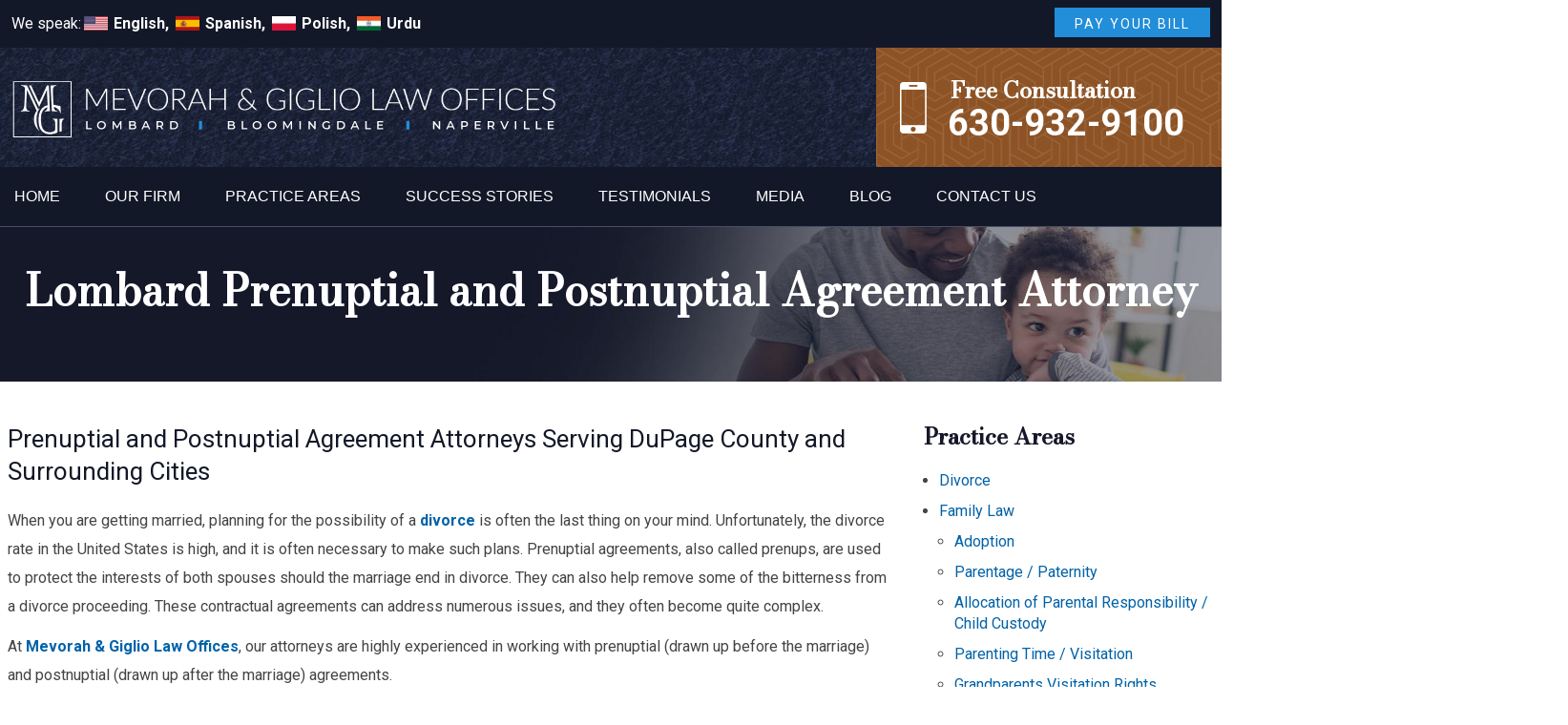

--- FILE ---
content_type: text/html; charset=utf-8
request_url: https://www.mevorahlaw.com/family-law/prenuptial-postnuptial-agreements
body_size: 31299
content:
<!DOCTYPE html>
<html xmlns="http://www.w3.org/1999/xhtml" xml:lang="en" lang="en">
<head>
	<!-- Google Tag Manager -->
	<script>(function(w,d,s,l,i){w[l]=w[l]||[];w[l].push({'gtm.start':
	new Date().getTime(),event:'gtm.js'});var f=d.getElementsByTagName(s)[0],
	j=d.createElement(s),dl=l!='dataLayer'?'&l='+l:'';j.async=true;j.src=
	'https://www.googletagmanager.com/gtm.js?id='+i+dl;f.parentNode.insertBefore(j,f);
	})(window,document,'script','dataLayer','GTM-P8D8RZV');</script>
	<!-- End Google Tag Manager -->
	<meta content="IE=edge" http-equiv="X-UA-Compatible">
<meta content="width=device-width,initial-scale=1.0,maximum-scale=1" name="viewport">
<meta content="telephone=no" name="format-detection">
<link rel="icon" href="/templates/myssm/favicon.png?v=1126" type="image/png">
	<!-- srvnum=3 -->
<base href="https://www.mevorahlaw.com/family-law/prenuptial-postnuptial-agreements">
<meta http-equiv="content-type" content="text/html; charset=utf-8">
<meta property="og:site_name" content="Mevorah & Giglio Law Offices">
<meta property="og:title" content="Lombard Prenuptial Agreement Lawyer | DuPage County, IL">
<meta property="og:image" content="https://www.mevorahlaw.com/images/logo_social.png">
<meta name="title" content="Lombard Prenuptial Agreement Lawyer | DuPage County, IL">
<meta name="keywords" content="st. charles il family law attorney, bloomingdale prenuptial agreement lawyer, dupage county family law firm, prenup, postnuptial agreements, family law, law firm, attorneys">
<meta name="description" content="If you have questions about prenuptial or postnuptial agreements, call 630-932-9100. Our attorneys can help from offices in Lombard, Joliet, and St. Charles.">
<title>Lombard Prenuptial Agreement Lawyer | DuPage County, IL</title>

	<script>
  var t,w=window,d=document,shl=false,h=d.getElementsByTagName("HEAD")[0],m=0;
  function getWW(){return w.innerWidth;}function getWH(){return w.innerHeight;}function getDW(){return d.body.clientWidth;}function getDH(){return d.body.scrollHeight;}
  function gid(v){return d.getElementById(v);}function gcn(v){return d.getElementsByClassName(v);}function gtn(v){return d.getElementsByTagName(v);}function out(v){return d.write(v);}
  function showBr(v){(getWW()<v)?out("<br>"):out("&nbsp;|&nbsp;");}function closeVideo(){var ytf=gid("ytf");ytf.parentElement.removeChild(ytf);gid("vov").style.display="none";}
  function showVideo(cod){gid("vov").style.display="block";var ifrm=d.createElement("iframe");ifrm.setAttribute("src","https://www.youtube.com/embed/"+cod+"?autoplay=1&amp;rel=0&amp;showinfo=0");ifrm.setAttribute("allowfullscreen","true");ifrm.setAttribute("id","ytf");gid("vcnt").appendChild(ifrm);resizeVideo();}
  function addCSS(css){var st=d.createElement("style");st.type="text/css";if(st.styleSheet){st.styleSheet.cssText=css;}else st.appendChild(d.createTextNode(css));h.appendChild(st);}
  function eqHeight(cls){var max=0;var eqh=gcn(cls);for(var i=0;i<eqh.length;i++){var ps=eqh[i].getBoundingClientRect();if(ps.height>max)max=ps.height;}for(var i=0;i<eqh.length;i++)eqh[i].style.height=max+"px";}
  function resizeVideo(){var ww=getWW();var vv=gcn("resizeVideo");if(vv.length>0){for(var i=0;i<vv.length;i++){var vw=vv[i].getBoundingClientRect().width;if(vw>ww){vw=(ww/100)*92;vv[i].style.width=vw+"px";vv[i].style.left="4%";vv[i].style.marginLeft="0px";}var vh=vw/16*9;vv[i].style.height=vh+"px";}}}
  function toTop(){if(d.body.scrollTop!=0 || d.documentElement.scrollTop!=0){w.scrollBy(0,-80);t=setTimeout("toTop()",5);}else clearTimeout(t);}
  function mobMenu(){var mtt=gid("mmmtt"),mtg=gid("mmmtg"),cc=gcn("mmmdd"),uc=gcn("lvl2");mtt.onclick=function(){var cn=mtg.className;if(~cn.indexOf("open")){mtg.className=cn.replace("open","");}else mtg.className+=" open";};for(var i=0;i<cc.length;i++){cc[i].addEventListener("click",function(){var p=this.parentElement;var cn=p.className;if(~cn.indexOf("open")){p.className=cn.replace("open","");}else p.className+=" open";});}for(var i=0;i<uc.length;i++){if(uc[i].className.indexOf("ul-contact")>=0){var li=uc[i].getElementsByTagName("LI");if(li.length == 1){var bt3=gid("mobNav_btn3");bt3.innerHTML=bt3.innerHTML.replace("ffices","ffice");bt3.addEventListener("click",function(){mobNav(li[0].getElementsByTagName("A")[0].getAttribute("href"));});}else{if(li.length>1){gid("mobLocs").innerHTML="<ul>"+uc[i].innerHTML+"</ul>";gid("mobNav_btn3").addEventListener("click",function(){mobNav("showLocs");});}}break;}}}
  function mobNav(v){if(v!="showLocs"){w.location.href=v;}else{if(!shl){shl=true;gid("mobLocs").style.display="block";}else{shl=false;gid("mobLocs").style.display="none";}}}
  function addOnLoad(func){var ol=w.onload;if(typeof w.onload!="function"){w.onload=func;}else{w.onload=function(){if(ol){ol();}func();}}}
  function addOnResize(func){var ol=w.onresize;if(typeof w.onresize!="function"){w.onresize=func;}else{w.onresize=function(){if(ol){ol();}func();}}}
  function makeCall(num){var regExp=/[A-Z]/g;if(regExp.test(num)){var nums={'ABC':'2','DEF':'3','GHI':'4','JKL':'5','MNO':'6','PQRS':'7','TUV':'8','WXYZ':'9'};for(var k in nums){var v=nums[k],i=0;for(i=0;i<k.length;i++)num=num.replace(k[i],v);}}w.location.href="tel:"+num+"";}
  function makeCallAssign(){var mc=gcn("makeCall"),mn=gid("mobNav_btn1"),i=0,num='';if(mn)mn.addEventListener("click",function(){num=mc[0].innerHTML.replace(/(<([^>]+)>)/gi,'');makeCall(num);});if(mc){for(i=0;i<mc.length;i++)mc[i].addEventListener("click",function(){num=this.innerHTML.replace(/(<([^>]+)>)/gi,'');makeCall(num);});}}
  function footerMenu(){var fm=gid("footer_main_menu"),fi=gcn("lilvl-1"),fc=0;if(fm){for(var i=0;i<fi.length;i++){var fa=fi[i].getElementsByTagName("A")[0],ft=fa.text,fh=fa.getAttribute("href"),fb=fa.getAttribute("target"),fa='';if(fb)fb="target="+fb;else fb="";if(fh &&(fh !="#")){fc++;fa="foom"+fc;if(fc==1)fa=fa+" foomFirst";var fd=ft.toLowerCase().replace(/[^a-z0-9]/gi,"");fm.innerHTML=fm.innerHTML+'<'+'a'+' class="'+fa+'" '+fb+' id="foom_'+fd+'" h'+'re'+'f="'+fh+'">'+ft+"</a>";}}fi=gcn("foom"+fc)[0];fi.className=fi.className+" foomLast";}}
  function searchBar(){var ssb=gcn("ssb");for(var i=0;i<ssb.length;i++){ssb[i].addEventListener("click",function(){var cf=gcn("cfld");for(var a=0;a<cf.length;a++){if(cf[a].className=="cfld"){cf[a].className="cfld on";}else cf[a].className="cfld";}});}}
  function addGoogleFonts(fs){var tmp=fs.split('|');for(var i=0;i<tmp.length;i++){var f=d.createElement("link");f.rel="stylesheet";f.href="https://fonts.googleapis.com/css?family="+tmp[i];h.appendChild(f);}}
  function targetBlank(){for(var c=gtn("A"),a=0;a<c.length;a++){var b=c[a];b.getAttribute("HREF")&&(b.hostname!==location.hostname)&&(b.target="_blank")}};
  if(m==0){w.onscroll=function(){var b=gid("b2t");if(b!=undefined)if(w.scrollY>100)b.className="";else b.className="hide";};}
  addOnLoad(function(){resizeVideo();targetBlank();makeCallAssign();mobMenu();footerMenu();searchBar();});
  addOnResize(function(){resizeVideo();});
  addGoogleFonts("Roboto:400,700|Bodoni+Moda");
  // function setPtop(v){
  //   h1 = d.getElementsByTagName("H1")[0];
	// if(w.location.href.indexOf('/our-firm/')<0){
	// 	var pt=gid("ptop"),bd=gtn("BODY")[0];bd.className=bd.className+" pt_"+v;
	// 	if(pt){
	// 		if(v=='dupage-county-divorce-lawyers'){
	// 			pt.innerHTML='<h1>Blog</h1>';
	// 		}else if(v=='press-releases')pt.innerHTML='<h1>Press Releases</h1>';else{
	// 			var h1=gtn("H1")[0];
	// 			if(h1){
  //         pt.innerHTML='<h1>'+h1.innerHTML+'</h1>';bd.className=bd.className+" hideh1";
  //         gid('article_text').getElementsByTagName('h1')[0].remove();
  //       }
	// 		}
	// 		pt.innerHTML+='<div class="bbtn"><a class="bb" href="/contact">SCHEDULE YOUR FREE CONSULTATION</a></div>';
	// 	}
	// }
  // }



function setPtop(v){
  var d = document, w = window;
  var pt = gid("ptop"),ptInfo = gid("pt_info"),bd = d.getElementsByTagName("BODY")[0];
  if (!pt || !bd) return;
  bd.className += " pt_" + (v.includes("?") ? v.split("?")[0] : v);
  if (w.location.href.indexOf('/blog') > 0) {
    var src = gid('blog_page_title') || (gcn('blog_post_title')[0] || null);
    if (src) {
      var mh1 = d.createElement('h1');
      mh1.textContent = src.textContent;
      pt.textContent = '';
      pt.appendChild(mh1);
      src.remove();
    }
  } else {
    var h1 = d.getElementsByTagName("H1")[0];
    if (h1) {
      pt.textContent = '';
      pt.appendChild(h1);
    }
  }

  var bbtn = d.createElement('div');
  bbtn.className = 'bbtn';
  bbtn.innerHTML = '<a class="bb" href="/contact">SCHEDULE YOUR FREE CONSULTATION</a>';
  ptInfo.appendChild(bbtn);
}

</script>
<style>
html{-webkit-text-size-adjust:100%;}textarea,select,input,button{outline:none !important;}
html,body,div,span,object,iframe,h1,h2,h3,h4,h5,h6,p,blockquote,a,img,strong,b,u,i,ol,ul,li,fieldset,form,label,table,tbody,tr,th,td,embed,video{margin:0;padding:0;border:0;font-size:100%;font:inherit;vertical-align:baseline;}blockquote{quotes:none;}blockquote:before,blockquote:after{content:'';content:none;}table{border-collapse:collapse;border-spacing:0;}
.w100{width:100%;}.w95{width:95%;}.w90{width:90%;}.w85{width:85%;}.w80{width:80%;}.w75{width:75%;}.w70{width:70%;}.w65{width:65%;}.w60{width:60%;}.w55{width:55%;}.w50{width:50%;}.w45{width:45%;}.w40{width:40%;}.w35{width:35%;}.w30{width:30%;}.w25{width:25%;}.w20{width:20%;}.w15{width:15%;}.w10{width:10%;}
.hide1000{display:block;}.show1000{display:none;}.hide900{display:block;}.show900{display:none;}.hide800{display:block;}.show800{display:none;}.hide700{display:block;}.show700{display:none;}.hide600{display:block;}.show600{display:none;}.hide500{display:block;}.show500{display:none;}.hide400{display:block;}.show400{display:none;}
input#Submit,input.submit,input[type="submit"],button{-webkit-appearance:none !important;}
.fl{float:left;}.fr{float:left;}pre{border:1px #aaa solid;padding:10px;background-color:#E0D7C3;font-size:12px;line-height:16px;}code{font-family:monospace,'courier new';font-size:12px;line-height:16px;color:#222;}hr{border:none;margin:20px 0px;border-top:1px #bbb solid;}i,em{font-style:italic;}b,strong{font-weight:600;}
.section{width:100%;float:left;position:relative;}.inner{margin:0px;padding:0px;}.ani{-moz-transition:.2s all ease-out;-o-transition:.2s all ease-out;-webkit-transition:.2s all ease-out;transition:.2s all ease-out;}
body{font-family:"Roboto",sans-serif;font-size:16px;line-height:30px;font-weight:400;color:#444;overflow-x:hidden !important;}body p{margin:20px 0px;}
body a,p strong.makeCall{font-weight:600;text-decoration:none;color:#0062A8;font-weight:700;}body a:hover,p strong.makeCall:hover{color:#000;}

h1,h2,h3,h4,strong{font-weight:900;}
h1,h2,h3,h4{margin:20px 0px;font-family:"Bodoni Moda",sans-serif;}
h2{font-size:26px;line-height:34px;color:#131828;font-family:"Roboto",sans-serif;font-weight:400;}
h3{font-size:24px;line-height:30px;color:#151829;}
h4{font-size:16px;line-height:22px;color:#222;}
h1,h3.h1{font-size:46px;line-height:52px;color:#131828;margin-top:0px !important;}

.mmm img#btnHome{display:none;}.mmmhd{background-color:#000;}.mmm .mmmt{background-color:#228DD9;}
#mainMenu{background-color:#131828;padding:0px;z-index:1000;position:relative;font-family:sans-serif;}
#mainMenu .inner{position:relative;}#mainMenu #mmmtt,#mainMenu .mmmdd{display:none;}
#mainMenu ul li{list-style:none;list-style-type:none;margin:0px;padding:20px 0px;font-size:16px;line-height:22px;}
#mainMenu ul li a{color:#fff;text-transform:uppercase;text-decoration:none;font-weight:300;}
#mainMenu ul li a:hover,#mainMenu ul li a:focus{color:#228DD9;}
#mainMenu ul.lvl1 > li{float:left;margin:0px;margin-right:85px;position:relative;}
#mainMenu ul.lvl1 ul{padding:10px;display:none;position:absolute;width:270px;background-color:rgba(10,12,20,.92);-webkit-box-shadow:0px 0px 10px 2px rgba(0,0,0,.7);-moz-box-shadow:0px 0px 10px 2px rgba(0,0,0,.7);box-shadow:0px 0px 10px 2px rgba(0,0,0,.7);}
#mainMenu ul.lvl1 ul li{float:none;padding:5px 10px;}
#mainMenu ul.lvl2{margin-top:20px;margin-left:-20px;z-index:10000;}
#mainMenu ul.lvl2 ul{margin-top:-33px;margin-left:250px;z-index:10001;}
#mainMenu li.parent:hover > div > ul,#mainMenu li.parent.hover > div > ul,#mainMenu li.parent:focus > div > ul{display:block !important;}
#mainMenu ul.lvl1 ul li.parent{position:relative;}
#mainMenu ul.lvl1 ul li.parent:after{color:#fff;content:"\2192";font-size:14px;margin-top:-8px;position:absolute;right:6px;top:45%;}
#mainMenu ul.lvl1 ul.ul-ourfirm{width:220px;}
#mainMenu ul.lvl1 ul.ul-contactus{width:220px;margin-left:-100px;}
#mainMenu ul.lvl1 ul.ul-successstories{width:240px;}
#mainMenu ul.lvl1 ul.ul-testimonials{width:240px;}
#mainMenu ul.lvl1 ul.ul-media{width:160px;}
#mainMenu ul.lvl1 ul.ul-practiceareas{width:270px;margin-left:-60px;}
#mainMenu ul.lvl1 ul.ul-practiceareas ul{width:500px;margin-left:250px;}
#mainMenu ul.lvl3.ul-bankruptcy{width:220px !important;}
#mainMenu ul.lvl3.ul-personalinjury{width:274px !important;}
#mobNav{display:none;height:40px;margin:0px;padding:0px;width:100%;position:fixed;top:44px;border-bottom:1px #333 solid;z-index:99 !important;}
#mobNav #mobLocs{position:absolute;right:0px;top:40px;background-color:rgba(50,50,50,.9);padding:6px 25px;}
#mobNav #mobLocs ul li{margin:20px 0px;text-align:right;}#mobNav #mobLocs ul li a{font-size:18px !important;}
#mobNav button{height:40px;margin:0px;padding:0px;width:25%;border:none;float:left;background-color:#555;color:#fff;font-size:16px;cursor:pointer;}
#mobNav button:hover,#mobNav button:focus{background-color:#444;}
#mobNav button img{margin-right:6px;margin-bottom:-2px;}
#mobNav button#mobNav_btn2{border-left:1px #333 solid;border-right:1px #333 solid;}
#mobNav button#mobNav_btn3 {border-right: 1px #333 solid;}
#mobNav button#mobNav_btn4 a{color: #fff; font-weight: 400; text-decoration: none;}


.myssmSearchBar{position:absolute !important;right:12px;top:17px;margin:0px !important;padding:0px !important;}
li.myssmSearchBar{display:none;}
.myssmSearchBar .cfld{width:0px;opacity:0;margin:0px;margin-top:-34px;margin-left:-10px;padding:2px 4px;position:absolute;z-index:0;border:none;height:27px;border-radius:6px;-moz-transition:.3s all ease-out;-o-transition:.3s all ease-out;-webkit-transition:.3s all ease-out;transition:.3s all ease-out;}
.myssmSearchBar .cfld.on{width:210px;margin-left:-230px;opacity:1;z-index:9999;}
.myssmSearchForm input{padding:4px;border-radius:4px;border:1px #aaa solid;margin-bottom:5px;}
.myssmSearch{margin-top:20px;}
.myssmSearch hr{margin:10px 0px;border:none;border-top:1px #ccc solid;}
img.fprac_image{width:98%;padding:1%;background-color:#fff;border:1px #ccc solid;}
#b2t{bottom:160px;right:10px;width:60px;height:60px;display:block;position:fixed;transition-delay:0s;transition-duration:0.7s;transition-property:all;transition-timing-function:ease-in-out;z-index:99999;}#b2t.hide{right:-60px;}
#error404page ul button{display:none;}
#main_content_article .blog .items-more{display:none !important;}
#main_content_article .blog .pagination .counter.pull-right{display:none !important;}
#main_content_article .blog .pagination ul{margin:0px;padding:0px;margin-top:10px;margin-bottom:20px;width:100%;float:left;}
#main_content_article .blog .pagination ul li{width:auto;float:left;list-style:none;list-style-type:none;text-align:center;padding:3px 8px;border:1px #777 solid;margin-right:4px !important;font-size:14px !important;line-height:20px !important;}
#main_content_article .blog .pagination ul li a{font-size:14px !important;line-height:20px !important;}
#main_content_article .blog .items-leading,.items-row .span6{border-bottom:1px #ccc solid;margin-bottom:20px;padding-bottom:20px;width:100%;float:left;}
#main_content_article .inner td{padding-right:10px;}
#main_content_article .inner,#sidebar_left .inner,#sidebar_right .inner{padding:8px;}
#main_content_article ul,#main_content_article ol{margin:10px;margin-left:25px;}
#main_content_article ul ul,#main_content_article ul ol{margin:8px;margin-left:20px;}
#main_content_article p,#sidebar_right p{margin:12px 0px;}
#mainContentWrapper #main_content_article .inner{padding-right:30px;}
body.home #mainContentWrapper #main_content_article .inner{padding-right:10px;}
#sidebar_right h3{margin-left:0px;}
#sidebar_right ul{margin:10px 0px;margin-left:16px;}
#sidebar_right ul li{margin:10px 0px;line-height:22px;}
#sidebar_right ul li a{font-weight:400;font-size:16px;line-height:20px !important;}
#sidebar_right ul li b a{font-weight:600;}
#sidebar_right #sbpracs ul ul{display:none;}
#sidebar_right #sbpracs ul li#sbactive > ul{display:block;}
#sidebar_right li#sbactive > a{font-weight:900 !important;}

.container .inner{max-width:1580px;margin-left:auto;margin-right:auto;}
@media(max-width:1100px){
#mobNav,#mainMenu #mmmtt,#mainMenu .mmmdd{display:block;}#mainMenu{position:fixed;top:0;left:0;}#mainSiteWrapper{margin-top:85px;}
#mainMenu ul,#mainMenu ul li{width:100% !important;padding:0px !important;margin:0px !important;color:#fff !important;text-align:left !important;font-family:sans-serif !important;}
#mainMenu ul li a{text-transform:none;font-size:16px !important;color:#fff !important;text-align:left !important;font-family:sans-serif !important;}
#mainMenu ul.lvl1 > li{margin:0px;}
#mainMenu ul.lvl1 ul{margin:0px;height:auto;padding:0px;display:block;position:relative;width:100%;background-color:transparent;-webkit-box-shadow:none;-moz-box-shadow:none;box-shadow:none;}
#mainMenu ul.lvl1 ul li{padding:0px;}
#mainMenu ul.lvl1 ul li.parent:after{display:none;content:none;}
.mmm{background-color:rgba(0,0,0,0.5);color:#fff;font-family:sans-serif;z-index:9999 !important;}
.mmmhd{border-bottom:1px #333 solid;text-align:left;height:44px;left:0;position:relative;width:100%;z-index:999 !important;}.mmm .mmmt span{background-color:#fff;}
.mmmc{background-color:rgba(0,0,0,.9);text-align:left;}.mmm.open .mmmc{border-right-color:#777;border-right-style:solid;border-right-width:2px;}
.mmm a,.mmm a:active,.mmm a:focus,.mmm button,.mmm button:active,.mmm button:focus{outline-color:-moz-use-text-color;outline-style:none;outline-width:medium;}.mmm a{color:#fff;text-decoration:none !important;}
.mmmhd .mmmpt{display:table-cell;font-size:16px;height:44px;line-height:16px;max-width:100%;vertical-align:middle;}
.mmm{left:0;position:fixed;top:0;width:100%;z-index:999 !important;}.mmm.open{height:100%;padding:0px;padding-bottom:44px;}
.mmmc{box-sizing:border-box;height:100%;left:0;max-width:100%;overflow-x:hidden;overflow-y:scroll;padding:0px;padding-top:44px;position:fixed;top:0;transform:translate(-100%,0px);-webkit-transform:translate(-100%,0px);transition-delay:0s;transition-duration:300ms;transition-property:transform;transition-timing-function:linear;width:400px;z-index:998;}
.mmm.open .mmmc{background-color:rgba(0,0,0,.9);transform:translate(0px,0px);-webkit-transform:translate(0px,0px);}.mmm ul.mmmm,.mmm ul.mmmm ul{padding:0px;margin:0px;}
.mmm li{list-style-image:none;list-style-position:outside;list-style-type:none;position:relative;}.mmm li > span{color:#fff;}
.mmm li > span{border-top:1px #333 solid;display:block;font-size:14px;overflow-x:hidden;overflow-y:hidden;padding:10px 12px;transition-delay:0s;transition-duration:300ms;transition-property:padding;transition-timing-function:linear;}
.mmm li.parent > span{padding-right:44px;}
.mmm a{color:#fff;display:block;font-size:16px;font-weight:400;line-height:20px;padding:0px;position:relative;}
.mmm span.mmm-item-img{left:0;position:absolute;top:0;}.mmm a.mmm-item-img{padding-left:20px;}.mmm ul.mmmkid{display:block;padding:0px;width:100%;}.mmm li.parent li > span a::before{content:"-";left:0;margin-left:-10px;position:absolute;top:0;}
ul.mmmm li .mmmkid{max-height:0;overflow-x:hidden;overflow-y:hidden;transition-delay:0s;transition-duration:1000ms;transition-property:max-height;transition-timing-function:cubic-bezier(0,1,0,1);}
ul.mmmm li.open > .mmmkid{max-height:2000px;transition-delay:0s;transition-duration:3000ms;transition-property:max-height;transition-timing-function:linear;}
.mmm li.parent li > span{padding-left:35px;}.mmm li.parent li li > span{padding-left:60px;}.mmm li.parent li li li > span{padding-left:90px;}
.mmm img#btnHome{display:block;position:absolute;top:12px;right:12px;z-index:9999999 !important;}
.mmm .mmmt{-moz-border-bottom-colors:none;-moz-border-left-colors:none;-moz-border-right-colors:none;-moz-border-top-colors:none;border-bottom-color:-moz-use-text-color;border-bottom-style:none;border-bottom-width:medium;border-image-outset:0 0 0 0;border-image-repeat:stretch stretch;border-image-slice:100% 100% 100% 100%;border-image-source:none;border-image-width:1 1 1 1;border-left-color:-moz-use-text-color;border-left-style:none;border-left-width:medium;border-right-color:-moz-use-text-color;border-right-style:none;border-right-width:medium;border-top-color:-moz-use-text-color;border-top-style:none;border-top-width:medium;cursor:pointer;display:block;float:left;font-size:0;height:44px;margin:0px;margin-right:10px;overflow-x:hidden;overflow-y:hidden;padding:0px;position:relative;text-indent:-9999px;width:44px;}
.mmm .mmmt span{display:block;height:3px;left:12px;position:absolute;right:12px;top:21px;}
.mmm .mmmt span.bar1{transition-delay:300ms;transition-duration:0ms;transition-property:background-color;transition-timing-function:linear;}.mmm.open .mmmt span.bar1{background-color:transparent;}
.mmm .mmmt span.bar2,.mmm .mmmt span.bar3{transition-delay:300ms,300ms,0s;transition-duration:300ms,300ms,300ms;transition-property:top,bottom,transform;transition-timing-function:linear,linear,linear;}.mmm .mmmt span.bar2{top:10px;}
.mmm.open .mmmt span.bar2,.mmm.open .mmmt span.bar3{transition-delay:0s,0s,300ms;transition-duration:300ms,300ms,300ms;transition-property:top,bottom,transform;transition-timing-function:linear,linear,linear;}
.mmm.open .mmmt span.bar2{top:21px;transform:rotate(45deg);-webkit-transform:rotate(45deg);}.mmm .mmmt span.bar3{top:31px;}
.mmm.open .mmmt span.bar3{top:21px;transform:rotate(-45deg);-webkit-transform:rotate(-45deg);}
.mmm li.parent .mmmdd{border:none;background-color:transparent;cursor:pointer;font-size:0;height:40px;margin:0px;overflow-x:hidden;overflow-y:hidden;padding:0px;position:absolute;right:5px;text-indent:-9999px;top:1px;width:40px;z-index:99;}
.mmm li.parent .mmmdd span{background-color:#fff;display:block;height:3px;position:absolute;top:18px;transition-delay:0s,0s;transition-duration:300ms,300ms;transition-property:background-color,transform;transition-timing-function:linear,linear;width:13px;}
.mmm li.parent .mmmdd span.bar1{left:9px;transform:rotate(45deg);-webkit-transform:rotate(45deg);}.mmm li.parent.open > .mmmdd span.bar1{transform:rotate(-45deg);-webkit-transform:rotate(-45deg);}
.mmm li.parent .mmmdd span.bar2{right:9px;transform:rotate(-45deg);-webkit-transform:rotate(-45deg);}.mmm li.parent.open > .mmmdd span.bar2{transform:rotate(45deg);-webkit-transform:rotate(45deg);}
#mainMenu ul.lvl1 > li.active{background-color:transparent;}
#mainMenu ul.lvl1 li.lilvl-1:last-child{padding-bottom:200px !important;}
#mainMenu ul li.myssmSearchBar{display:block !important;position:relative !important;left:0px;top:0px;margin:10px 0px !important;padding:0px !important;margin-bottom:50px !important;}
#mainMenu ul li.myssmSearchBar .cfld{font-size:16px;color:#fff;width:90% !important;opacity:1 !important;margin:0px 3% !important;padding:4px 8px;position:absolute;border:1px #888 solid;border-radius:0px;background-color:transparent;}
#mainMenu ul li.myssmSearchBar img{display:none;}
}
img.imgr{width:30%;float:right;margin:0px;padding:8px;box-sizing:border-box;border:1px #bbb solid;margin-left:30px;margin-bottom:20px;}
#header_container_1{width:100%;float:left;margin:0px;padding:0px;box-sizing:border-box;background-image:url(../../../../../images/bgtop.png);}
#hdlogo{width:100%;max-width:577px;float:left;margin-top:32px;}
#hdr{float:right;width:650px;margin:0px;padding:30px 0px;padding-bottom:35px;box-sizing:border-box;background-image:url(../../../../../images/bgbrown.png);margin-right:-300px;}
#hdr img{float:left;margin-right:25px;margin-left:25px;margin-top:6px;}
#hdr h3,#hdr h4{width:auto;margin:0px;padding:0px;color:#fff;text-align:left;float:left;}
#hdr h4{font-family:"Roboto",sans-serif;font-size:38px;width:100%;margin-left:75px;margin-top:-22px;}

#footer_container_2{width:100%;float:left;margin:0px;padding:40px 0px;padding-top:70px;background-color:#131828;color:#fff;border-top:1px #23293D solid;}
#footer_container_2 h3{color:#fff;font-size:30px;line-height:34px;}
#footer_container_2 h3 b{color:#228DD9;}
#footer_container_2 h4{color:#fff;margin:0px;font-size:22px;line-height:24px;width:100%;float:left;margin-bottom:12px;}
#locs{width:100%;float:left;margin:0px;padding:0px;margin-top:15px;}
#locs div{width:26%;float:left;margin:0px;padding:0px;margin-right:4%;color:#fff;}
#locs div b{color:#228DD9;}
#locs div strong{color:#fff;font-weight:400;}
#locs div a{font-size:12px;color:#fff;font-weight:400;letter-spacing:2px;}
#locs div a img{width:15px;margin-left:8px;margin-bottom:-1px;}
#locs div a:hover{color:#228dd9;}

#footer_container_3{width:100%;float:left;margin:0px;padding:30px 0px;padding-top:36px;background-color:#131828;color:#fff;border-top:1px #23293D solid;border-bottom:1px #485170 solid;}
#fooc,#foor{margin:0px;padding:0px;}
#fooc{width:600px;float:left;margin:0px;padding:0px;box-sizing:border-box;margin-top:2px;}
#fooc span{float:left;margin-right:20px;}
#fooc img#ccs{float:left;margin-right:30px;}
#fooc div#paybtn{width:auto;float:left;margin:0px;}
#fooc div#paybtn img{width:15px;margin-right:8px;margin-top:3px;margin-bottom:-3px;}
#foor{width:344px;float:right;text-align:right;margin-top:1px;}
#foor form{width:200px;float:left;}
#foor form input{width:100%;float:left;background-color:transparent;border:1px #fff solid;color:#fff;box-sizing:border-box;padding:4px 8px;}
#foor form img{right:8px;top:5px;}
#foor img.soc{margin-left:10px;width:30px;}

#footer_main_menu_w{width:100%;float:left;padding:20px 0px;text-align:left;background-color:#23293D;}
#footer_main_menu a{color:#fff;font-weight:300;font-size:16px;text-transform:uppercase;text-decoration:none;margin:0px;padding:0px 20px;}
#footer_main_menu a.foomFirst{padding-left:0px;border-left:none;}
#footer_main_menu a.foomLast{padding-right:0px;border-right:none;}
#footer_main_menu a:hover{color:#228DD9;}
#footer_container_4{width:100%;float:left;margin:0px;padding:0px;background-color:#23293D;color:#fff;border-bottom:2px #ccc solid;padding-bottom:35px;}
#foo_geo{width:75%;float:left;margin:0px;margin-right:25%;margin-bottom:25px;}
#foo_geo a{color:#3EAFFF;}#foo_geo a:hover{color:#fFF;}

#footer_container_5{width:100%;float:left;margin:0px;padding:60px 0px;}
#footer_container_5 img{float:left;margin-right:50px;margin-top:-10px;}
#footer_container_5 a{font-weight:300;color:#333;}

.bbtn{width:100%;float:left;margin:0px;padding:0px;margin-top:20px;}
.bbtn a{margin:0px;padding:10px 30px;box-sizing:border-box;text-transform:uppercase;font-size:16px;line-height:18px;font-weight:400;letter-spacing:2px;-moz-transition:.2s all ease-out;-o-transition:.2s all ease-out;-webkit-transition:.2s all ease-out;transition:.2s all ease-out;}
.bbtn a.bb{background-color:#131929;border:1px #228DD9 solid;color:#fff;}
.bbtn a.bb:hover{background-color:#228DD9;border:1px #fff solid;color:#fff;}
.bbtn a.ww{background-color:#fff;border:1px #bbb solid;color:#444;}
.bbtn a.ww:hover{background-color:#8C5125;border:1px #fff solid;color:#fff;}
.bbtn a.tr{background-color:transparent;border:1px #228DD9 solid;color:#fff;}
.bbtn a.tr:hover{background-color:#228DD9;border:1px #fff solid;color:#fff;}

.bbtn a.bl{background-color:#228DD9;border:1px #228DD9 solid;color:#fff;}
.bbtn a.bl:hover{background-color:#8C5125;border:1px #fff solid;color:#fff;}

#mainMenu{border-bottom:1px #464F67 solid;}

#before_content_container_1{width:100%;float:left;margin:0px;padding:0px;box-sizing:border-box;background-color:#131929;background-image:url(../../../../../images/banner.jpg);background-size:auto;background-position:top center;background-repeat:no-repeat;border-top:70px #131929 solid;}
#bant{width:95%;float:left;margin:0px;margin-left:5%;padding:0px;color:#fff;box-sizing:border-box;margin-top:340px;margin-bottom:60px;}
#bant td{padding:0px;vertical-align:middle;text-align:left;}
#bant td#btd1{width:360px;}
#bant h3{font-size:66px;line-height:76px;color:#fff;font-weight:400;}
#bant h3 span{font-family:serif;font-weight:300;}
#bant h3 b{font-style:italic;color:#228DD9;}
#bant p{font-size:22px;line-height:24px;}
#bant .bbtn span#spn2{display:none;}

a.arr{display:inline-block;color:#fff;text-transform:uppercase;font-size:18px;line-height:20px;box-sizing:border-box;padding:0px;padding-right:45px;background-image:url(../../../../../images/arrw.png);background-size:26px 20px;background-position:center right;background-repeat:no-repeat;width:auto;font-weight:400;letter-spacing:2px;-moz-transition:.2s all ease-out;-o-transition:.2s all ease-out;-webkit-transition:.2s all ease-out;transition:.2s all ease-out;}
a.arr:hover{color:#131929;}
#before_content_container_2{width:100%;float:left;margin:0px;padding:25px 0px;padding-top:30px;border-top:1px #464F67 solid;background-color:#228DD9;color:#fff;}
#before_content_container_2 a.arr{margin-right:50px;}
#before_content_container_2 .bbtn{width:auto;float:right;text-align:right;margin:0px;}
#before_content_container_2 .bbtn a{background-color:#228DD9;border:1px #fff solid;}
#before_content_container_2 .bbtn a:hover{background-color:#131929;border:1px #fff solid;}

#before_content_container_3{width:100%;float:left;margin:0px;padding:35px 0px;padding-top:50px;border-bottom:1px #aaa solid;text-align:center;}
#before_content_container_3 img{margin:0px 25px;width:auto;height:115px;}

#mainContentWrapper{background-image:url(../../../../../images/bgmain.jpg);background-size:100% auto;background-position:center bottom;background-repeat:no-repeat;}
body #mainContentWrapper{padding:60px 0px;padding-bottom:140px;}
#hp1,#hp2{float:left;margin:0px;padding:0px;box-sizing:border-box;}
#hp1{width:62%;padding-right:160px;}#hp2{width:38%;}
#hp21{background-color:#8D5325;color:#fff;float:left;margin:0px;padding:60px 45px;padding-top:130px;width:100%;;margin-bottom:-50px;box-sizing:border-box;background-image:url(../../../../../images/mg-wide.png);background-position:center top;background-repeat:no-repeat;}
#hp21 h4,#hp21 h3{width:100%;float:left;margin:0px;padding:0px;color:#fff;text-align:center;}
#hp21 h4{font-size:18px;line-height:20px;letter-spacing:3px;font-family:"Roboto";font-weight:400;}
#hp21 h3{font-size:52px;line-height:52px;font-weight:400;margin-top:8px;}
#hp1 hr{width:75px;float:left;margin-top:30px;margin-right:20px;border:none;border-top:1px #777 solid;}
#hp1 h4{font-family:"Roboto";font-size:20px;line-height:22px;letter-spacing:8px;font-weight:400;color:#777;}
#hp2 .ovcCF{width:100%;float:left;margin:0px;padding:0px;margin-top:18px;}
#hp2 .ovcCF .ovcCF39_lbl{width:100%;float:left;margin:0px;padding:0px;position:relative;font-size:0px;line-height:0px;color:#8D5325;}
#hp2 .ovcCF .ovcCF39_lbl span.ovcCFStar{position:absolute;right:7px;top:10px;font-size:20px;line-height:20px;color:#a00;}
#hp2 .ovcCF input[type=text],#hp2 .ovcCF textarea{width:100%;float:left;margin:7px 0px;padding:10px;box-sizing:border-box;border:none;font-size:16px;line-height:22px;color:#000;font-family:"Roboto";}
#hp2 .ovcCF .ovcCF_disc,#hp2 .ovcCF .ovcCF_disc p{width:100%;float:left;margin:5px 0px;padding:0px;box-sizing:border-box;color:#fff;font-size:13px;line-height:18px;}
#hp2 .ovcCF .ovcCF_disc img{display:none;}
#hp2 .ovcCF .ovcCF_disc a{color:#fff;}
#hp2 .ovcCF .ovcMandaText{display:none;}
#hp2 .ovcCF .ovcCF39_input.ovcCF39_submit{width:100%;float:left;margin:0px;padding:0px;text-align:center;margin-top:10px;}
#hp2 .ovcCF .ovcCF39_input.ovcCF39_submit button{margin:0px;padding:10px 30px;box-sizing:border-box;text-transform:uppercase;font-size:16px;line-height:18px;font-weight:400;letter-spacing:2px;-moz-transition:.2s all ease-out;-o-transition:.2s all ease-out;-webkit-transition:.2s all ease-out;transition:.2s all ease-out;background-color:#fff;border:1px #683309 solid;color:#333;}
#hp2 .ovcCF .ovcCF39_input.ovcCF39_submit button:hover{background-color:#683309;border:1px #683309 solid;color:#fff;}

#after_content_container_1{width:100%;float:left;margin:0px;padding:0px;background-color:#23293D;color:#fff;background-image:url(../../../../../images/bgdfl.jpg);background-size:100% auto;background-position:center bottom;background-repeat:no-repeat;}
#after_content_container_1 .inner.single{position:relative;}
#after_content_container_1 img.mg{position:absolute;left:0px;top:-50px;}
#dfl1,#dfl2,#dfl3,#dfl4{width:100%;float:left;margin:0px;padding:0px;box-sizing:border-box;}
#dfl1,#dfl2{margin-top:130px;}
#dfl1{width:56%;background-color:#fff;color:#444;padding:60px;padding-right:100px;}
#dfl1 img{display:none;}
#dfl1 h3.h1{color:#228DD9;}
#dfl2{width:52%;margin-left:-8%;text-align:right;padding-top:25px;}
#dfl2 table{width:100%;float:left;font-family:"Roboto";letter-spacing:5px;font-size:18px;line-height:20px;margin:20px 0px;}
#dfl2 table b{color:#228DD9;}
#dfl2 table td{vertical-align:middle;}
#dfl2 table hr{width:100%;margin:0px;padding:0px;border:none;border-top:2px #228DD9 solid;width:360px;}
#dfl2 img{width:728px;}
#dfl3{margin-top:75px;}
#dfl3 a{display:block;box-sizing:border-box;border:1px #228DD9 solid;float:left;padding:15px 0px;width:24.25%;text-align:center;color:#fff;font-weight:400;font-size:18px;line-height:20px;letter-spacing:4px;-moz-transition:.2s all ease-out;-o-transition:.2s all ease-out;-webkit-transition:.2s all ease-out;transition:.2s all ease-out;}
#dfl3 a:hover{background-color:#fff;color:#131929;}
#dfl3 a#dfa1,#dfl3 a#dfa2,#dfl3 a#dfa3{margin-right:1%;}
#dfl4{margin-top:40px;}
#dfl4 h3{color:#fff;font-size:40px;line-height:50px;}
#dfl4 div{width:48%;float:left;margin:10px 0px;margin-bottom:25px;}
#dfl4 div#dfl41,#dfl4 div#dfl43{margin-right:4%;}
#dfl4 div#dfl45{width:100%;float:left;margin:0px;margin-bottom:80px;padding:0px;text-align:right;}
#dfl4 div#dfl45 a{font-weight:400;font-size:18px;line-height:20px;color:#fff;letter-spacing:4px;}
#dfl4 div#dfl45 a img{margin-left:14px;float:right;margin-top:3px;}
#dfl4 div#dfl45 a:hover{color:#228DD9;}
#dfl4 p.qq,#dfl4 p.aa{width:100%;float:left;margin:0px;padding:0px;}
#dfl4 p.qq{font-size:22px;line-height:30px;color:#228DD9;margin-bottom:6px;}
#dfl4 p.aa a{color:#228DD9;font-weight:400;}#dfl4 p.aa a:hover{color:#fff;font-weight:400;}

#after_content_container_2{width:100%;float:left;margin:0px;padding:0px;background-color:#fff;color:#fff;background-image:url(../../../../../images/bgpi.jpg);background-size:100% auto;background-position:center top;background-repeat:no-repeat;}
#after_content_container_2 .inner.single{position:relative;}
#pi1,#pi2,#pi3,#pi4{width:100%;float:left;margin:0px;padding:0px;box-sizing:border-box;}
#pi2,#pi2{margin-top:110px;}
#pi2{width:56%;background-color:#8D5325;color:#fff;padding:60px;padding-left:100px;z-index:1;position:relative;text-align:right;}
#pi2 img{display:none;}
#pi2 h3.h1{color:#fff;}
#pi1{width:52%;margin-right:-8%;padding-top:125px;z-index:999;position:relative;}
#pi1 table{width:100%;float:left;font-family:"Roboto";letter-spacing:5px;font-size:18px;line-height:20px;margin:20px 0px;color:#444;}
#pi1 table b{color:#228DD9;}
#pi1 table td{vertical-align:middle;}
#pi1 table hr{width:100%;margin:0px;padding:0px;border:none;border-top:2px #228DD9 solid;width:140px;}
#pi1 img{width:728px;z-index:999;position:relative;}
#pi3{margin-top:75px;}
#pi3 a{display:block;box-sizing:border-box;border:1px #23293D solid;background-color:#228DD9;float:left;padding:15px;width:24.25%;text-align:center;color:#fff;font-weight:400;font-size:18px;line-height:20px;letter-spacing:4px;-moz-transition:.2s all ease-out;-o-transition:.2s all ease-out;-webkit-transition:.2s all ease-out;transition:.2s all ease-out;}
#pi3 a:hover{background-color:#23293D;color:#fff;}
#pi3 a#pia1,#pi3 a#pia2,#pi3 a#pia3{margin-right:1%;}
#pi4{margin-top:40px;color:#444;}
#pi4 h3{color:#23293D;font-size:40px;line-height:50px;}
#pi4 div{width:48%;float:left;margin:10px 0px;margin-bottom:25px;}
#pi4 div#pi41,#pi4 div#pi43{margin-right:4%;}
#pi4 div#pi45{width:100%;float:left;margin:0px;margin-bottom:80px;padding:0px;text-align:right;}
#pi4 div#pi45 a{font-weight:400;font-size:18px;line-height:20px;color:#444;letter-spacing:4px;}
#pi4 div#pi45 a img{margin-left:14px;float:right;margin-top:3px;}
#pi4 div#pi45 a:hover{color:#228DD9;}
#pi4 p.qq,#pi4 p.aa{width:100%;float:left;margin:0px;padding:0px;}
#pi4 p.qq{font-size:22px;line-height:30px;color:#228DD9;margin-bottom:6px;}
#pi4 p.aa a{color:#228DD9;font-weight:400;}#pi4 p.aa a:hover{color:#000;font-weight:400;}
#pi4 p.aa b{color:#000;}
#after_content_container_2 .bbtn a{background-color:#228DD9;border:1px #fff solid;}
#after_content_container_2 .bbtn a:hover{background-color:#131929;border:1px #fff solid;}

#after_content_container_4{width:100%;float:left;margin:0px;padding:0px;background-color:#23293D;color:#fff;background-image:url(../../../../../images/bgtest.jpg);background-size:cover;background-position:center;}
#after_content_container_4 .inner.single{position:relative;}
#after_content_container_4 img.mg{position:absolute;left:0px;top:-50px;}
#cr1,#cr2{float:left;margin:0px;padding:0px;color:#fff;}
#cr1{width:45%;margin-right:5%;}#cr2{width:50%;}
#cr1 table{width:auto;float:left;margin:0px;padding:0px;font-family:"Roboto";letter-spacing:5px;font-size:18px;line-height:20px;margin-top:140px;}
#cr1 table b{color:#228DD9;}
#cr1 table td{vertical-align:middle;}
#cr1 table hr{width:100%;margin:0px;padding:0px;border:none;border-top:2px #228DD9 solid;width:280px;margin-right:25px;}
#cr1 h3{color:#fff;font-size:80px;line-height:90px;font-weight:400;margin-top:45px;width:100%;float:left;margin-bottom:150px;}
#cr1 h3 b{color:#228DD9;}
#cr2 p{width:100%;float:left;margin:0px;padding:0px;}
#cr2 p.pp1{font-family:"Bodoni Moda";color:#fff;font-size:30px;line-height:40px;border-bottom:1px #bbb solid;padding-bottom:35px;margin-bottom:35px;margin-top:230px;}
#cr2 .bbtn{margin-top:35px;}
#cr2 .bbtn a{margin-right:25px;}

#footer_container_1{width:100%;float:left;margin:0px;padding:100px 0px;background-color:#23293D;color:#fff;background-image:url(../../../../../images/bgfoc.jpg);background-size:cover;background-position:center;}
#fooc1,#fooc2{float:left;margin:0px;padding:0px;width:40%;}
#fooc1{margin-right:20%;}
#fooc1 h3.h1{color:#fff;}#fooc1 h3.h1 b{color:#228DD9;}
#fooc1 ul{margin-left:0px;list-style:none;list-style-type:none;margin-top:25px;}
#fooc1 ul li{font-size:20px;line-height:28px;list-style:none;list-style-type:none;margin:14px 0px;box-sizing:border-box;padding:2px 0px;padding-left:50px;background-image:url(../../../../../images/ico_check.png);background-size:32px 32px;background-position:top left;background-repeat:no-repeat;}
#fooc1 .bbtn{margin-top:25px;}
#fooc2 ul{width:100%;float:left;margin:0px;padding:0px;list-style:none;list-style-type:none;}
#fooc2 a{color:#fff;font-weight:400;}
#fooc2 ul li{font-size:22px;line-height:24px;list-style:none;list-style-type:none;margin:0px;box-sizing:border-box;padding:50px 0px;letter-spacing:4px;text-align:center;border-bottom:1px #fff solid;background-color:rgba(0,0,0,.3);-moz-transition:.2s all ease-out;-o-transition:.2s all ease-out;-webkit-transition:.2s all ease-out;transition:.2s all ease-out;}
#fooc2 ul li.last{border:none;background-color:#8D5325;}
#fooc2 ul li:hover{background-color:#228DD9;letter-spacing:8px;}
#fooc2 ul li.last:hover{background-color:#23293D;}

#after_content_container_5{width:100%;float:left;margin:0px;padding:80px 0px;}
#atts,#blog{width:47%;float:left;margin:0px;padding:0px;box-sizing:border-box;}
#atts{margin-right:6%;text-align:center;padding-top:34px;}
#atts img{float:none;width:168px;margin:10px;}
#atts h3{color:#23293D;font-size:34px;line-height:36px;}
#atts .bbtn{margin-top:12px;}
.hpblg h4,.hpblg h5,.hpblg p,.hpblg{width:100%;float:left;margin:0px;padding:0px;font-family:"Roboto";font-weight:400;}
.hpblg{padding-bottom:20px;border-bottom:1px #bbb solid;margin-bottom:15px;}
.hpblg3{padding:0px;border:none;margin-bottom:25px;}
.hpblg h4{color:#23293D;font-size:20px;line-height:28px;font-weight:600;margin-top:5px;}
.hpblg h5{font-size:14px;line-height:18px;margin:12px 0px;}
.hpblg a{color:#228DD9;font-weight:400;}.hpblg a:hover{color:#000;}
#hptsts{width:100%;float:left;margin:0px;padding:0px;box-sizing:border-box;position:relative;text-align:center;margin-bottom:80px;}
#hptsts #hpTestimonials{position:relative;height:380px;padding:0px;margin:0px;margin-top:40px;list-style-type:none;}
#hptsts #hpTestimonials li{padding:0px;margin:0px;box-sizing:border-box;background:transparent;color:#000;position:absolute;left:0px;top:0px;width:100%;height:100%;opacity:0;z-index:1;-webkit-transition:opacity 1s;-moz-transition:opacity 1s;-o-transition:opacity 1s;transition:opacity 1s;}
#hptsts #hpTestimonials li.show{opacity:1;z-index:2;}
#hptsts #hpTestimonials p{font-size:18px;line-height:30px;}
#hptsts #hpTestBtns{position:absolute;top:10px;left:0;width:100%;}
#hptsts #hpTestBtns button{font-size:30px;line-height:30px;border:none;background:none;color:#aaa;cursor:pointer;}
#hptsts #hpTestBtns button:hover{color:#000;}
#hptsts #hpTestBtns button#btnPrev{float:left;}
#hptsts #hpTestBtns button#btnNext{float:right;}
#hptsts #hpTestimonials div{width:32%;float:left;margin:0px;padding:40px 50px;box-sizing:border-box;background-color:#efefef;color:#000;}
#hptsts #hpTestimonials div.ht2{margin:0px 2%;}
#hptsts #hpTestimonials div p{margin-top:10px !important;}

body.page #before_content_container_1{width:100%;float:left;margin:0px;padding:55px 0px;padding-top:40px;background-image:url(../../../../../../images/pt_default.jpg);background-position:center right;background-size:cover;background-color:#131929;height:auto;border:none !important;}
body.page #before_content_container_1 .inner.single{padding:0px !important;}
body.page #before_content_container_1 #ptop{width:100%;float:left;margin:0px;padding:0px 20px;box-sizing:border-box;}
body.page #before_content_container_1 #ptop h1{color:#fff;margin-bottom:15px !important;}
body.page.hideh1 #mainContentWrapper h1{display:none;}
body.page #mainContentWrapper h2{margin-top:0px;}
body.page.pt_bankruptcy #before_content_container_1{background-image:url(../../../../../../images/pt_bankruptcy.jpg);}
body.page.pt_divorce #before_content_container_1{background-image:url(../../../../../../images/pt_divorce.jpg);}
body.page.pt_family-law #before_content_container_1{background-image:url(../../../../../../images/pt_family-law.jpg);}

#tsts{width:100%;float:left;margin:0px;padding:0px;margin-top:25px;}
#tsts .tst{width:100%;float:left;margin:0px;padding:35px 0px;border-top:1px #aaa solid;}
#tsts .tst img{width:45px;float:left;margin-right:25px;margin-bottom:12px;}
#tsts .tst p{margin:0px;padding:0px;font-family:serif;color:#222;font-style:italic;font-size:18px;line-height:32px;}
#tsts .tst p.sign{text-align:right;margin-top:12px;}
@media(max-width:800px){#tsts{margin-top:30px;}#tsts .tst{padding:30px 0px;}#tsts .tst img{width:40px;margin-right:20px;margin-bottom:12px;}#tsts .tst p{font-size:16px;line-height:28px;}#tsts .tst p.sign{margin-top:10px;}}
@media(max-width:400px){#tsts .tst{padding:28px 0px;}#tsts .tst img{width:36px;margin-right:18px;margin-bottom:12px;}#tsts .tst p{font-size:16px;line-height:26px;}}

#scss{width:100%;float:left;margin:0px;padding:0px;}
#scss div{width:100%;float:left;margin:0px;padding:35px 0px;border-top:1px #aaa solid;}
#scss div h3{margin-top:0px;color:#1B2148;font-size:22px;line-height:30px;}
#scss div img{width:45px;float:left;margin-right:25px;margin-bottom:12px;}
#scss div p{margin:0px;padding:0px;font-family:serif;color:#222;font-style:italic;font-size:18px;line-height:32px;}
@media(max-width:800px){#scss div{padding:30px 0px;}#scss div img{width:40px;margin-right:20px;margin-bottom:12px;}#scss div p{font-size:16px;line-height:28px;}}
@media(max-width:400px){#scss div{padding:28px 0px;}#scss div img{width:36px;margin-right:18px;margin-bottom:12px;}#scss div p{font-size:16px;line-height:26px;}}

body.attprof #before_content_container_1{height:310px;}
body.attprof #main_content_article.w75.fl{width:100%;float:left;margin:0px;padding:0px;}
body.attprof #mainContentWrapper{padding-bottom:55px !important;}
body.attprof #sidebar_right{display:none !important;}
body.attprof h2{font-family:"Bodoni Moda",sans-serif;font-style:italic;font-size:34px;line-height:40px;margin:0px;}
#attrs11 .bbtn{width:320px;float:left;margin-top:32px;}
#attrs11 .bbtn a#btn_print{float:right;width:36px;margin-top:-1px;display:block;padding:0px;}
#attrs11 .bbtn a#btn_print img{width:100%;display:block;margin:0px;}
#attrs1,#attrs11,#attrs12,#attrs2,#attrs21,#attrs22,#attbtns,#attbdgs{width:100%;float:left;margin:0px;padding:0px;box-sizing:border-box;}
#attrs1{margin-top:-314px;}
#attrs1 h1,#attrs1 h2{color:#fff;}
#attrs11{padding-left:500px;}
#attrs12{width:440px;margin-top:-200px;}
#attrs12 img{width:100%;display:block;margin:0px;box-sizing:border-box;padding:20px;background-color:#fff;-webkit-box-shadow:0px 0px 8px 0px rgba(0,0,0,0.5);-moz-box-shadow:0px 0px 8px 0px rgba(0,0,0,0.5);box-shadow:0px 0px 8px 0px rgba(0,0,0,0.5);}
#attrs21{width:65%;float:left;margin-right:5%;padding-top:20px;}
#attrs22{width:30%;float:left;}
#attbdgs{margin-top:40px;}
#attbdgs img{width:auto;height:104px;margin-right:30px;}
#attsc{width:100%;float:left;margin:0px;padding:35px 0px;padding-top:65px;}
#attsc h3{font-size:24px;line-height:26px;color:#000;font-weight:400;font-family:"Roboto";letter-spacing:6px;}
#attsc h3 b{color:#228DD9;}
#attsc p{width:100%;float:left;margin:0px;padding:0px;color:#000;font-family:"Bodoni Moda";font-weight:600;}
#attsc p.attp1{font-size:28px;line-height:36px;margin-top:15px;}
#attsc p.attp2{font-size:20px;line-height:30px;margin:22px 0px;}
#attsc .bbtn a{color:#000;border:1px #228DD9 solid;margin-right:22px;padding:14px 50px;}
#attsc .bbtn a:hover{color:#fff;background-color:#228DD9;}

#header_container_0{width:100%;float:left;margin:0px;padding:10px 0px;background-color:#131828;color:#fff;}
#header_container_0 img{width:25px;margin:0px 3px;margin-right:6px;margin-top:2px;margin-bottom:-2px;display:inline-block;}
#header_container_0 #langs{float:left;width:480px;margin:0px;}
#header_container_0 .bbtn#paybutton{float:right;width:auto;margin:0px;}
#header_container_0 .bbtn#paybutton a{padding:8px 20px;font-size:14px;line-height:14px;padding-bottom:5px;}

#after_content_container_6{padding:140px 0;width:100%;float:left;background:#131829;}
#after_content_container_6 h3 {font-family: "Roboto";color: #fff;font-size: 24px;text-transform: uppercase;letter-spacing:4px;}
#after_content_container_6 h3 span{color:#228DD9;}
.pressp{margin:0 4% 0 0;width:29.6%;float:left;text-align:left;box-sizing:border-box;}
.pressp.last-post{margin-right:0;}
.pressti h4{margin-bottom:0;font-weight:400;}
.pressti h4 a{font-size:32px;line-height:1.4em;font-weight:400;color:#fff;}
.pressti h5{margin:10px 0 6px;color:#666;}
.pressti p{margin:8px 0;}
.pressti .more{margin:20px 0 0;font-size:18px;display:block;font-weight:400;color:#228DD9;}
#press_con.pc1 .pressp{margin: 0 auto 0;width: 1000px;float: none;}
#press_con.pc2{text-align:center;}
#press_con.pc2 .pressp{margin: 0 1% 0;width: 48%;float: none;display: inline-block;}
#press_con .no_entries{color:#fff;text-align:center;}

#faqs{width:100%;float:left;}
#acc-con {margin:0 0 40px;width:100%;float:left;}
#acc-con .accordion{margin:10px 0 0;padding:0 0;position:relative;border-left:4px solid #16293a;box-shadow:0 0 4px 0px rgb(0 0 0 / 13%);transition:0.5s;}
#acc-con .qico{padding:4px 12px;position:absolute;top: 50%;left:15px;font-size:28px;transform: translateY(-50%);border:1px solid #000;display:inline-block;text-align:center;line-height:normal;}
#acc-con .faq_title_con{padding:20px 55px 20px 80px;position:relative;cursor:pointer;}
#acc-con h3{margin:0;padding:0;box-sizing:border-box;}
#acc-con .accordion-content{padding:0 50px;max-height:0;width:100%;overflow:hidden;transition:.5s;box-sizing:border-box;}
#acc-con .accordion-content p{text-align: left;font-weight: 400;}
#acc-con .accordion-content span{margin:10px 0 -10px;color:#0f2f43;display:block;}
#acc-con .accordion-content ul li{}
#acc-con .faq_arr{position:absolute;top:50%;right:14px;transform:translateY(-50%);transition:0.5s;z-index:2;}
#acc-con .faq_arr img{display:block;position:relative;top:2px;}
#acc-con .faq_arr span{width: 0px;height: 0px;border-style: solid;border-width: 12px 0px 12px 17px;border-color:transparent transparent transparent #000;display: block;}
#acc-con .accordion.active .faq_arr{transform:translateY(0%) rotate(90deg);transform-origin: 9.5px 3px;}
#acc-con .accordion-content.active{max-height:2000px !important;}
#acc-con .accordion-content{background:#f9f9f9;}
#acc-con .accordion{border-color:#101e31;}
#acc-con .qico{color:#000;border-color:#000;}
#acc-con .accordion-content p span{color:#101e31;}
#acc-con .accordion.active{background:#000;}
#acc-con .accordion.active h3{color:#fff;}
#acc-con .accordion.active .faq_arr span{border-color:transparent transparent transparent #fff;}
#acc-con .accordion.active .qico{color:#fff;border-color:#fff;}
@media(max-width:1200px){.pressti h4 a{font-size:26px;}#acc-con .accordion-content{padding:0 12px;}#acc-con h3{font-size:14px;}#acc-con .qico{font-size:18px;}}
@media(max-width:1060px){#press_con.pc1 .pressp{width:100%;}}
@media(max-width:760px){#after_content_container_6{padding:70px 0 50px;}#press_con.pc2 .pressp{margin: 0 0 15px;width:100%;}.pressp{margin:0 0 20px 0;width:100%;}}

@media(max-width:1600px){
.inner.single{padding:0px 12px;}
#mainMenu ul.lvl1 > li{margin:0px 15px;margin-right:60px;}
#after_content_container_1 img.mg{position:absolute;left:20px;top:-50px;}
#dfl1{margin-top:90px;width:100%;padding:50px;}
#dfl1 img{display:block;float:right;width:360px;margin:0px;padding:8px;border:1px #ccc solid;box-sizing:border-box;margin-left:50px;margin-top:-110px;}
#dfl2{display:none;}
#dfl3{margin-top:50px;}
#dfl3 a{font-size:18px;line-height:20px;letter-spacing:2px;}
#dfl3 a#dfa1,#dfl3 a#dfa2,#dfl3 a#dfa3{margin-right:1%;}
#dfl4{margin-top:25px;}
#dfl4 h3{font-size:40px;line-height:50px;}
#dfl4 div{width:48%;float:left;margin:10px 0px;margin-bottom:25px;}
#dfl4 div#dfl41,#dfl4 div#dfl43{margin-right:4%;}
#dfl4 div#dfl45{margin-bottom:70px;}
#dfl4 div#dfl45 a{font-size:18px;line-height:20px;letter-spacing:3px;}
#dfl4 div#dfl45 a img{margin-left:14px;float:right;margin-top:3px;}
#dfl4 p.qq{font-size:22px;line-height:30px;margin-bottom:6px;}
#pi1{display:none;}
#pi2{margin-top:50px;width:100%;text-align:left;padding:50px;}
#pi2 img{display:block;float:right;width:360px;margin:0px;padding:8px;border:1px #ccc solid;box-sizing:border-box;margin-left:50px;margin-top:-110px;}
#pi3{margin-top:50px;}
#pi3 a{padding:15px 0px;width:24.25%;font-size:18px;line-height:20px;letter-spacing:2px;}
#pi3 a#pia1,#pi3 a#pia2,#pi3 a#pia3{margin-right:1%;}
#pi4{margin-top:25px;}
#pi4 h3{font-size:40px;line-height:50px;}
#pi4 div{width:48%;float:left;margin:10px 0px;margin-bottom:25px;}
#pi4 div#pi41,#pi4 div#pi43{margin-right:4%;}
#pi4 div#pi45{margin-bottom:70px;}
#pi4 div#pi45 a{font-size:18px;line-height:20px;letter-spacing:3px;}
#pi4 div#pi45 a img{margin-left:14px;float:right;margin-top:3px;}
#pi4 p.qq{font-size:22px;line-height:30px;margin-bottom:6px;}
#after_content_container_4 img.mg{position:absolute;left:30px;top:-50px;}
#cr1{width:46%;margin-right:4%;}
#cr2{width:50%;}
#cr1 table{letter-spacing:3px;font-size:18px;line-height:20px;margin-top:100px;}
#cr1 table hr{width:280px;margin-right:22px;}
#cr1 h3{font-size:78px;line-height:90px;margin-top:44px;margin-bottom:100px;}
#cr2 p.pp1{font-size:30px;line-height:40px;padding-bottom:35px;margin-bottom:35px;margin-top:160px;}
#cr2 .bbtn{margin-top:35px;}
#cr2 .bbtn a{margin-right:25px;}
}
@media(max-width:1500px){
#before_content_container_3{padding:34px 0px;padding-top:48px;}
#before_content_container_3 img{margin:0px 18px;height:90px;}
#after_content_container_5{padding:70px 0px;}
#mainMenu ul.lvl1 > li{margin:0px 15px;margin-right:55px;}
#before_content_container_1{background-size:auto;background-position:top center;border-top:60px #131929 solid;text-align:center;}
#bant{float:none;width:1170px;margin:0px auto;margin-top:340px;margin-bottom:60px;}
#bant td#btd1{width:360px;}
#bant td#btd1 img{width:309px;margin-top:25px;float:left;}
#bant h3{font-size:50px;line-height:60px;}
#bant p{font-size:22px;line-height:24px;}
#bant .bbtn span#spn2{display:none;}
body #mainContentWrapper{padding:35px 0px;padding-bottom:130px;}
#hp1{width:60%;padding-right:100px;}#hp2{width:40%;}
#hp21{padding:50px 30px;padding-top:130px;margin-bottom:-50px;}
#hp21 h4{font-size:16px;line-height:18px;letter-spacing:1px;}
#hp21 h3{font-size:38px;line-height:38px;margin-top:12px;}
body.attprof #before_content_container_1{height:280px;}
body.attprof #before_content_container_1 .inner.single{padding:0px;}
body.attprof #mainContentWrapper{padding-bottom:55px !important;}
body.attprof h2{font-size:32px;line-height:38px;}
#attrs11 .bbtn{width:320px;float:left;margin-top:32px;}
#attrs11 .bbtn a#btn_print{float:right;width:36px;margin-top:-1px;display:block;padding:0px;}
#attrs11 .bbtn a#btn_print img{width:100%;display:block;margin:0px;}
#attrs1{margin-top:-275px;}
#attrs11{padding-left:340px;}
#attrs12{width:300px;margin-top:-190px;}
#attrs12 img{padding:12px;}
#attrs21{width:65%;margin-right:5%;padding-top:10px;}
#attrs22{width:30%;}
#attbdgs{margin-top:35px;}
#attbdgs img{height:110px;margin-right:15px;}
#attsc{padding:30px 0px;padding-top:60px;}
#attsc h3{font-size:24px;line-height:26px;color:#000;font-weight:400;font-family:"Roboto";letter-spacing:6px;}
#attsc p.attp1{font-size:28px;line-height:36px;margin-top:15px;}
#attsc p.attp2{font-size:20px;line-height:30px;margin:22px 0px;}
#attsc .bbtn a{margin-right:22px;padding:14px 50px;}
#hptsts{margin-bottom:80px;}
#hptsts #hpTestimonials{margin-top:40px;}
#hptsts #hpTestimonials p{font-size:18px;line-height:30px;}
#hptsts #hpTestBtns{top:10px;}
#hptsts #hpTestBtns button{font-size:30px;line-height:30px;}
#hptsts #hpTestimonials div{width:32%;padding:40px 40px;}
#hptsts #hpTestimonials div.ht2{margin:0px 2%;}
#hptsts #hpTestimonials div p{margin-top:10px !important;}
}
@media(max-width:1400px){
#attbdgs img{height:100px;}
#after_content_container_5{padding:60px 0px;}
#hp1{padding-right:80px;}
#after_content_container_4 img.mg{position:absolute;left:30px;top:-50px;}
#cr1{width:46%;margin-right:4%;}
#cr2{width:50%;}
#cr1 table{letter-spacing:3px;font-size:18px;line-height:20px;margin-top:100px;}
#cr1 table hr{width:280px;margin-right:22px;}
#cr1 h3{font-size:70px;line-height:82px;margin-top:44px;margin-bottom:80px;}
#cr2 p.pp1{font-size:30px;line-height:40px;padding-bottom:35px;margin-bottom:35px;margin-top:120px;}
}
@media(max-width:1300px){
#mainMenu ul.lvl1 > li{margin:0px 15px;margin-right:32px;}
#attbdgs img{height:94px;margin-right:10px;}
#footer_container_1{padding:60px 0px;}
#fooc1,#fooc2{width:45%;}
#fooc1{margin-right:10%;}
#fooc1 ul{margin-top:25px;}
#fooc1 ul li{font-size:20px;line-height:28px;margin:14px 0px;padding:2px 0px;padding-left:48px;background-size:32px 32px;}
#fooc1 .bbtn{margin-top:25px;}
#fooc2 ul li{font-size:22px;line-height:24px;padding:50px 0px;letter-spacing:3px;}
#fooc2 ul li:hover{letter-spacing:5px;}
}
@media(max-width:1260px){
#after_content_container_4 img.mg{left:25px;top:-50px;}
#cr1{width:46%;margin-right:4%;}
#cr2{width:50%;}
#cr1 table{display:none;}
#cr1 h3{font-size:58px;line-height:68px;margin-top:90px;margin-bottom:80px;}
#cr2 p.pp1{font-size:28px;line-height:36px;padding-bottom:28px;margin-bottom:26px;margin-top:50px;}
#cr2 .bbtn{margin-top:35px;}
#cr2 .bbtn a{margin-right:15px;}
}
@media(max-width:1250px){
#before_content_container_1{background-size:1100px auto;background-position:top center;border-top:20px #131929 solid;text-align:center;}
#bant{width:950px;margin-top:270px;margin-bottom:45px;}
#bant td#btd1{width:310px;}
#bant td#btd1 img{width:270px;margin-top:25px;float:left;}
#bant h3{font-size:40px;line-height:50px;}
#bant p{font-size:20px;line-height:22px;}
#bant .bbtn span#spn2{display:none;}
}
@media(max-width:1200px){
a.arr{font-size:16px;line-height:18px;padding-right:32px;background-size:20px 16px;letter-spacing:1px;}
#before_content_container_2{padding:25px 0px;padding-top:28px;}
#before_content_container_2 a.arr{margin-right:28px;}
#hp1{padding-right:50px;}
#after_content_container_1 img.mg{position:absolute;left:20px;top:-50px;}
#dfl1{margin-top:85px;padding:40px;}
#dfl1 img{width:360px;margin:0px;padding:8px;border:1px #ccc solid;box-sizing:border-box;margin-left:40px;margin-top:-40px;}
#dfl1 h3.h1 br{display:none;}
#dfl3{margin-top:20px;}
#dfl3 a{font-size:18px;line-height:20px;letter-spacing:2px;width:49%;margin-top:15px;}
#dfl3 a#dfa1,#dfl3 a#dfa3{margin-right:2%;}
#dfl3 a#dfa2{margin-right:0px;}
#dfl4{margin-top:12px;}
#dfl4 h3{font-size:40px;line-height:50px;}
#dfl4 div{width:48%;float:left;margin:10px 0px;margin-bottom:25px;}
#dfl4 div#dfl41,#dfl4 div#dfl43{margin-right:4%;}
#dfl4 div#dfl45{margin-bottom:55px;}
#dfl4 div#dfl45 a{font-size:18px;line-height:20px;letter-spacing:3px;}
#dfl4 div#dfl45 a img{margin-left:14px;float:right;margin-top:3px;}
#dfl4 p.qq{font-size:22px;line-height:30px;margin-bottom:6px;}
#pi2{margin-top:45px;padding:40px;}
#pi2 img{width:360px;padding:8px;margin-left:40px;margin-top:-40px;}
#pi2 h3.h1 br{display:none;}
#pi3{margin-top:20px;}
#pi3 a{padding:15px 0px;width:49%;margin-top:15px;font-size:18px;line-height:20px;letter-spacing:2px;}
#pi3 a#pia1,#pi3 a#pia3{margin-right:2%;}
#pi3 a#pia2{margin-right:0;}
#pi4{margin-top:22px;}
#pi4 h3{font-size:40px;line-height:50px;}
#pi4 div{width:48%;float:left;margin:10px 0px;margin-bottom:25px;}
#pi4 div#pi41,#pi4 div#pi43{margin-right:4%;}
#pi4 div#pi45{margin-bottom:70px;}
#pi4 div#pi45 a{font-size:18px;line-height:20px;letter-spacing:3px;}
#pi4 div#pi45 a img{margin-left:14px;float:right;margin-top:3px;}
#pi4 p.qq{font-size:22px;line-height:30px;margin-bottom:6px;}
#attrs21{width:66%;margin-right:4%;padding-top:10px;}
#attbdgs img{height:90px;margin-right:6px;}
}
@media(max-width:1100px){
html,body,#mainContentWrapper{overflow-x:hidden !important;}
body.attprof #mainContentWrapper{overflow-x:visible !important;}
#ovcCFpopupImg{width:40px;}
body{font-size:16px;line-height:28px;}
h2{font-size:26px;line-height:34px;}
h1,h3.h1{font-size:42px;line-height:52px;}
#footer_container_4{padding-bottom:32px;}
#foo_geo{width:100%;margin:0px;margin-bottom:22px;}
#footer_container_5{padding:45px 0px;}
#footer_container_5 img{margin-right:40px;margin-top:-10px;}
#footer_container_2{padding:20px 0px;padding-top:50px;}
#footer_container_2 h3{font-size:30px;line-height:34px;}
#footer_container_2 h4{font-size:22px;line-height:24px;margin-bottom:12px;}
#locs{margin-top:15px;}
#locs div{width:33.3333%;margin:0px;}
#locs div a{font-size:12px;letter-spacing:2px;}
#locs div a img{width:15px;margin-left:8px;margin-bottom:-1px;}
#before_content_container_3{padding:30px 0px;padding-top:42px;}
#before_content_container_3 img{margin:0px 9px;height:80px;}
#after_content_container_5{padding:50px 0px;}
#atts,#blog{width:48%;}
#atts{margin-right:4%;padding-top:0px;}
#atts img{width:168px;margin:5px 10px;}
body.page #before_content_container_1{padding:45px 0px;padding-top:30px;}
#attbdgs img{height:83px;margin-right:4px;}
#after_content_container_4 img.mg{left:25px;top:-50px;}
#cr1,#cr2{width:100%;float:left;margin:0px;padding:0px;text-align:center;}
#cr2{margin-bottom:65px;}
#cr1 h3{font-size:58px;line-height:68px;margin-top:90px;margin-bottom:0px;}
#cr2 p.pp1{font-size:28px;line-height:36px;padding-bottom:22px;margin-bottom:20px;margin-top:40px;}
#cr2 .bbtn{margin-top:35px;}
#cr2 .bbtn a{margin-right:15px;}
#hptsts{margin-bottom:70px;}
#hptsts #hpTestimonials{margin-top:35px;}
#hptsts #hpTestimonials p{font-size:18px;line-height:28px;}
#hptsts #hpTestBtns{top:4px;}
#hptsts #hpTestBtns button{font-size:30px;line-height:30px;}
#hptsts #hpTestimonials div{width:32%;padding:35px 25px;}
#hptsts #hpTestimonials div.ht2{margin:0px 2%;}
#hptsts #hpTestimonials div p{margin-top:10px !important;}
}
@media(max-width:1000px){
.hide1000{display:none;}.show1000{display:block;}
#hdlogo{max-width:420px;margin-top:30px;}
#hdr{padding:20px 0px;padding-bottom:25px;margin-right:-20px;width:320px;}
#hdr img{margin-right:20px;margin-left:22px;margin-top:6px;}
#hdr h3{font-size:18px;}
#hdr h4{font-size:34px;margin-left:70px;margin-top:-22px;}
a.arr{font-size:18px;line-height:20px;padding-right:32px;background-size:20px 16px;letter-spacing:1px;}
#before_content_container_2{padding:30px 0px;padding-top:25px;text-align:center;}
#before_content_container_2 a.arr{float:none;margin:0px 30px;}
#before_content_container_2 .bbtn{width:100%;float:left;margin:0px;padding:0px;text-align:center;margin-top:25px;}
#before_content_container_3{padding:30px 0px;padding-top:42px;}
#before_content_container_3 img{margin:0px 8px;}
#after_content_container_5{padding:40px 0px;padding-bottom:60px;}
#atts,#blog{width:100%;}
#atts{margin:0px;margin-bottom:36px;padding-bottom:60px;border-bottom:20px #eee solid;}
#atts img{width:168px;margin:5px 20px;}
#before_content_container_1{background-size:900px auto;background-position:top center;border-top:12px #131929 solid;text-align:center;}
#bant{width:780px;margin-top:220px;margin-bottom:30px;}
#bant td#btd1{width:240px;}
#bant td#btd1 img{width:205px;margin-top:20px;}
#bant h3{font-size:34px;line-height:40px;margin:0px;}
#bant p{font-size:16px;line-height:18px;margin:12px 0px;}
#bant .bbtn{margin:0px;margin-top:12px;}
#bant .bbtn span#spn2{display:none;}
body #mainContentWrapper{padding:30px 0px;padding-bottom:130px;}
#hp1,#hp2{width:100%;float:left;margin:0px;padding:0px;}
#hp1{margin-bottom:40px;text-align:center;}
#hp21{padding:50px 30px;padding-top:130px;margin-bottom:-50px;}
#hp21 h4{font-size:16px;line-height:18px;letter-spacing:1px;}
#hp21 h3{font-size:38px;line-height:38px;margin-top:12px;}
#hp1 hr,#hp1 h4{display:none;}
#hp2 .ovcCF{width:100%;float:left;margin:0px;padding:0px;margin-top:18px;}
#hp2 .ovcCF .ovcCF39_lbl{width:100%;float:left;margin:0px;padding:0px;position:relative;font-size:0px;line-height:0px;color:#8D5325;}
#hp2 .ovcCF .ovcCF39_lbl span.ovcCFStar{position:absolute;right:7px;top:10px;font-size:20px;line-height:20px;color:#a00;}
#hp2 .ovcCF input[type=text],#hp2 .ovcCF textarea{width:100%;float:left;margin:7px 0px;padding:10px;box-sizing:border-box;border:none;font-size:16px;line-height:22px;color:#000;font-family:"Roboto";}
#hp2 .ovcCF .ovcCF_disc,#hp2 .ovcCF .ovcCF_disc p{width:100%;float:left;margin:5px 0px;padding:0px;box-sizing:border-box;color:#fff;font-size:13px;line-height:18px;}
#hp2 .ovcCF .ovcCF_disc img{display:none;}
#hp2 .ovcCF .ovcCF_disc a{color:#fff;}
#hp2 .ovcCF .ovcMandaText{display:none;}
#hp2 .ovcCF .ovcCF39_input.ovcCF39_submit{width:100%;float:left;margin:0px;padding:0px;text-align:center;margin-top:10px;}
#hp2 .ovcCF .ovcCF39_input.ovcCF39_submit button{margin:0px;padding:10px 30px;box-sizing:border-box;text-transform:uppercase;font-size:16px;line-height:18px;font-weight:400;letter-spacing:2px;-moz-transition:.2s all ease-out;-o-transition:.2s all ease-out;-webkit-transition:.2s all ease-out;transition:.2s all ease-out;background-color:#fff;border:1px #683309 solid;color:#333;}
#hp2 .ovcCF .ovcCF39_input.ovcCF39_submit button:hover{background-color:#683309;border:1px #683309 solid;color:#fff;}
#footer_container_1{padding:45px 0px;background-image:none;}
#fooc1,#fooc2{width:100%;margin:0px;}
#fooc1{margin-bottom:40px;}
#fooc1 ul{margin-top:25px;}
#fooc1 ul li{font-size:20px;line-height:28px;margin:14px 0px;padding:2px 0px;padding-left:48px;background-size:32px 32px;}
#fooc1 .bbtn{margin-top:25px;}
#fooc2 ul li{font-size:20px;line-height:22px;padding:30px 0px;letter-spacing:0px;width:50%;float:left;}
#fooc2 ul li:hover{letter-spacing:0px;}
#after_content_container_1 img.mg{position:absolute;left:20px;top:-50px;}
#dfl1{margin-top:85px;padding:30px;padding-bottom:40px;}
#dfl1 img{width:30%;padding:6px;margin-left:30px;margin-top:8px;margin-bottom:20px;}
#dfl1 h3.h1 br{display:none;}
#dfl3{margin-top:20px;}
#dfl3 a{font-size:18px;line-height:20px;letter-spacing:0px;width:49%;margin-top:15px;}
#dfl3 a#dfa1,#dfl3 a#dfa3{margin-right:2%;}
#dfl3 a#dfa2{margin-right:0px;}
#dfl4{margin-top:12px;}
#dfl4 h3{font-size:40px;line-height:50px;}
#dfl4 div{width:100%;float:left;margin:10px 0px;margin-bottom:25px;}
#dfl4 div#dfl41,#dfl4 div#dfl43{margin-right:0%;}
#dfl4 div#dfl45{margin-bottom:55px;}
#dfl4 div#dfl45 a{font-size:18px;line-height:20px;letter-spacing:3px;}
#dfl4 div#dfl45 a img{margin-left:14px;float:right;margin-top:3px;}
#dfl4 p.qq{font-size:22px;line-height:30px;margin-bottom:6px;}
#pi2{margin-top:45px;padding:30px;padding-bottom:40px;}
#pi2 img{width:30%;padding:6px;margin-left:30px;margin-top:-20px;margin-bottom:20px;}
#pi2 h3.h1 br{display:none;}
#pi3{margin-top:20px;}
#pi3 a{padding:15px 0px;width:49%;margin-top:15px;font-size:18px;line-height:20px;letter-spacing:2px;}
#pi3 a#pia1,#pi3 a#pia3{margin-right:2%;}
#pi3 a#pia2{margin-right:0;}
#pi4{margin-top:14px;}
#pi4 h3{font-size:40px;line-height:50px;}
#pi4 div{width:100%;float:left;margin:10px 0px;margin-bottom:25px;}
#pi4 div#pi41,#pi4 div#pi43{margin-right:0;}
#pi4 div#pi45{margin-bottom:60px;}
#pi4 div#pi45 a{font-size:18px;line-height:20px;letter-spacing:3px;}
#pi4 div#pi45 a img{margin-left:14px;float:right;margin-top:3px;}
#pi4 p.qq{font-size:22px;line-height:30px;margin-bottom:6px;}
body.attprof #mainContentWrapper{padding:0px !important;padding-top:12px !important;padding-bottom:55px !important;}
body.attprof h1{font-size:34px;line-height:36px;}
body.attprof h2{font-size:28px;line-height:30px;}
#attrs11 .bbtn{width:310px;margin-top:32px;}
#attrs11 .bbtn a#btn_print{width:34px;margin-top:-1px;}
#attrs1{margin-top:-245px;}
#attrs11{padding-left:295px;}
#attrs12{width:250px;margin-top:-192px;margin-left:10px;}
#attrs12 img{padding:8px;}
#attrs21,#attrs22{width:100%;float:left;margin:0px;padding:0px;}
#attbdgs{margin:30px 0px;text-align:center;}
#attbdgs img{height:96px;margin:0px 10px;}
#attsc{padding:30px 0px;padding-top:40px;}
#attsc h3{font-size:24px;line-height:26px;letter-spacing:5px;}
#attsc p.attp1{font-size:24px;line-height:32px;margin-top:12px;}
#attsc p.attp2{font-size:20px;line-height:30px;margin:22px 0px;font-weight:400;}
#attsc .bbtn a{margin-right:22px;padding:14px 50px;}
#hptsts{margin-bottom:60px;}
#hptsts #hpTestimonials{margin-top:30px;}
#hptsts #hpTestimonials p{font-size:18px;line-height:28px;}
#hptsts #hpTestBtns{top:6px;}
#hptsts #hpTestBtns button{font-size:30px;line-height:30px;}
#hptsts #hpTestimonials div{width:49%;padding:35px 25px;}
#hptsts #hpTestimonials div.ht2{margin:0px;margin-left:2%;}
#hptsts #hpTestimonials div.ht3{display:none;}
#hptsts #hpTestimonials div p{margin-top:10px !important;}

#footer_container_3{padding:22px 0px;}
#fooc,#foor,#fooc span,#fooc div#paybtn{width:100%;float:left;margin:0px;padding:0px;box-sizing:border-box;text-align:center;}
#fooc img#ccs{float:none;margin:8px auto;margin-bottom:25px;}
#fooc div#paybtn a{padding:15px 40px;border-radius:5px;}
#fooc div#paybtn img{width:15px;margin-right:8px;margin-top:3px;margin-bottom:-3px;}
#foor form{width:266px;float:none;margin:26px auto;margin-top:40px;}
#foor form input{width:100%;float:none;background-color:transparent;border:1px #fff solid;color:#fff;box-sizing:border-box;padding:4px 8px;}
#foor form img{right:8px;top:5px;}
#foor img.soc{margin:0px 10px;width:40px;}

}
@media(max-width:950px){
#before_content_container_3{padding:15px 0px;padding-top:24px;}
#before_content_container_3 img{margin:10px 20px;height:110px;}
}
@media(max-width:900px){
.hide900{display:none;}.show900{display:block;}
.w50.fl{width:100%;float:left;margin:0px;padding:0px;}
#mainContentWrapper #sidebar_left.w25.fl,#mainContentWrapper #sidebar_right.w25.fl,#mainContentWrapper #main_content_article.w75.fl{width:100%;float:left;margin:0px;padding:0px;}
#mainContentWrapper #main_content_article .inner,#mainContentWrapper #sidebar_left .inner,#mainContentWrapper #sidebar_right .inner{padding:0px 12px;}
#mainContentWrapper #sidebar_right.w25.fl{margin-top:20px;padding-top:20px;border-top:20px #eee solid;}
body.attprof #before_content_container_1{height:260px;}
body.attprof #mainContentWrapper{padding:0px !important;padding-top:20px !important;padding-bottom:50px !important;}
body.attprof h1{font-size:32px;line-height:34px;}
body.attprof h2{font-size:24px;line-height:26px;}
#attrs11 .bbtn{width:300px;margin-top:32px;}
#attrs11 .bbtn a#btn_print{width:34px;margin-top:-1px;}
#attrs1{margin-top:-230px;}
#attrs11{padding-left:280px;}
#attrs12{width:230px;margin-top:-182px;margin-left:10px;}
#attrs12 img{padding:8px;}
#attrs21,#attrs22{width:100%;float:left;margin:0px;padding:0px;}
#attbdgs{margin:30px 0px;text-align:center;}
#attbdgs img{height:88px;margin:0px 8px;}
#attsc{padding:30px 0px;}
#attsc h3{font-size:24px;line-height:26px;letter-spacing:4px;}
#attsc p.attp1{font-size:22px;line-height:30px;margin-top:12px;}
#attsc p.attp2{font-size:18px;line-height:28px;margin:22px 0px;font-weight:400;}
#attsc .bbtn a{margin-right:22px;padding:14px 50px;}
img.imgr{width:32%;padding:7px;margin-left:26px;margin-bottom:20px;}
}
@media(max-width:860px){
a.arr{font-size:20px;line-height:22px;padding-right:40px;background-size:26px 20px;letter-spacing:2px;margin-bottom:20px;border-bottom:20px #228DD9 solid;}
#before_content_container_2{padding:28px 0px;padding-top:20px;}
#before_content_container_2 a.arr{float:none;margin:0px 30px;}
#before_content_container_2 .bbtn{width:100%;float:left;margin:0px;padding:0px;text-align:center;margin-top:8px;}
}
@media(max-width:820px){
#footer_main_menu_w{display:none;}
#footer_container_4{padding:30px 0px;}
#before_content_container_1{background-image:url(../../../../../images/banner-mob.jpg);}
#mainContentWrapper{background-image:url(../../../../../images/bgmain-mob.jpg);}
#after_content_container_1{background-image:url(../../../../../images/bgdfl-mob.jpg);}
#after_content_container_2{background-image:url(../../../../../images/bgpi-mob.jpg);}
#after_content_container_4{background-image:url(../../../../../images/bgtest-mob.jpg);}
#before_content_container_1{background-size:700px auto;border-top:12px #131929 solid;}
#bant{width:680px;margin-top:220px;margin-bottom:30px;}
#bant td#btd1{width:200px;}
#bant td#btd1 img{width:170px;margin-top:12px;}
#bant h3{font-size:30px;line-height:36px;margin:0px;}
#bant p{font-size:14px;line-height:16px;margin:12px 0px;}
#bant .bbtn{margin:0px;margin-top:12px;}
#bant .bbtn span#spn2{display:none;}
#dfl1 .bbtn,#pi2 .bbtn,#blog .bbtn,#fooc1 .bbtn{text-align:center;}
#dfl4 div#dfl45{text-align:center;padding:10px 0px;padding-top:20px;}
#dfl4 div#dfl45 a{float:none;padding:13px 20px;border:1px #fff solid;box-sizing:border-box;}
#dfl4 div#dfl45 a img{display:none;}
#pi4 div#pi45{text-align:center;padding:20px 0px;padding-top:12px;}
#pi4 div#pi45 a{float:none;padding:13px 20px;border:1px #333 solid;box-sizing:border-box;}
#pi4 div#pi45 a img{display:none;}
#before_content_container_3 img{margin:10px 12px;height:100px;}
}
@media(max-width:800px){
.hide800{display:none;}.show800{display:block;}
#ovcCFpopupBtn{display:none;}
body.page #before_content_container_1{padding:35px 0px;padding-top:20px;}
body.page #before_content_container_1 #ptop{text-align:center;}
#after_content_container_4 img.mg{left:20px;top:-50px;}
#cr2{margin-bottom:55px;}
#cr1 h3{font-size:46px;line-height:56px;margin-top:80px;}
#cr2 p.pp1{font-size:26px;line-height:34px;padding-bottom:22px;margin-bottom:20px;margin-top:30px;}
#cr2 .bbtn{margin-top:35px;}
#cr2 .bbtn a{margin-right:15px;}
}
@media(max-width:760px){
#header_container_1{width:100%;float:left;margin:0px;padding:0px;text-align:center;}
#header_container_1 .inner.single{padding:0px;text-align:center;}
#hdlogo{max-width:577px;margin:0px auto;float:none;width:95%;margin-top:15px;margin-bottom:5px;}
#hdr,#hdr h3,#hdr h4{width:100%;float:left;margin:0px;padding:0px;text-align:center;}
#hdr img{display:none;}
#hdr{padding:10px 0px;padding-top:14px;}
#hdr h3{font-size:24px;line-height:24px;}
#hdr h4{font-size:40px;line-height:40px;margin-top:6px;}
#footer_container_4{padding-bottom:32px;text-align:center;}
#foo_geo{width:100%;margin:0px;margin-bottom:22px;}
#footer_container_5{padding:45px 0px;text-align:center;}
#footer_container_5 img{margin:0px auto;margin-bottom:20px;float:none;}
#footer_container_2{padding:12px 0px;padding-top:40px;text-align:center;}
#footer_container_2 img#foologo{width:95%;max-width:577px;margin:0px auto;float:none;}
#footer_container_2 h3{font-size:26px;line-height:34px;text-align:center;}
#footer_container_2 h4{font-size:22px;line-height:24px;margin-bottom:12px;}
#locs{margin-top:15px;}
#locs div{width:50%;margin:0px;text-align:center;}
#locs div#loc3{width:100%;margin-top:20px;}
#locs div a{font-size:12px;letter-spacing:2px;}
#locs div a img{width:15px;margin-left:8px;margin-bottom:-1px;}
#before_content_container_3{padding:25px 0px;padding-top:36px;}
/* #before_content_container_3 img{margin:0px 8px;height:60px;} */
body.attprof #before_content_container_1{height:0px;display:none;}
body.attprof #mainContentWrapper{padding:0px !important;padding-top:30px !important;padding-bottom:50px !important;}
body.attprof h1{text-align:center;color:#151829 !important;font-size:36px;line-height:38px;}
body.attprof h2{text-align:center;color:#000 !important;font-size:26px;line-height:28px;}
#attrs11 .bbtn{display:none;}
#attrs1{margin-top:0px;}
#attrs11,#attrs12{width:100%;float:left;margin:0px;padding:0px;}
#attrs12 img{padding:8px;border:1px #aaa solid;width:60%;margin:10px 20%;margin-top:30px;}
#attrs21,#attrs22{width:100%;float:left;margin:0px;padding:0px;}
#attbdgs{margin:30px 0px;margin-bottom:22px;text-align:center;}
#attbdgs img{height:78px;margin:0px 8px;}
#attsc{display:none;}
}
@media(max-width:700px){
.hide700{display:none;}.show700{display:block;}
#before_content_container_1{background-size:540px auto;border-top:10px #131929 solid;}
#bant{width:490px;margin-top:200px;margin-bottom:30px;}
#bant td#btd1{width:150px;}
#bant td#btd1 img{width:130px;margin-top:10px;}
#bant h3{font-size:22px;line-height:28px;margin:0px;}
#bant p{display:none;}
#bant .bbtn{margin:0px;margin-top:20px;}
#bant .bbtn span#spn1{display:none;}
#bant .bbtn span#spn2{display:inline-block;}
#hptsts{margin-bottom:60px;}
#hptsts #hpTestimonials{margin-top:30px;}
#hptsts #hpTestimonials p{font-size:16px;line-height:25px;}
#hptsts #hpTestBtns{top:6px;}
#hptsts #hpTestBtns button{font-size:30px;line-height:30px;}
#hptsts #hpTestimonials div{width:49%;padding:28px 18px;}
#hptsts #hpTestimonials div.ht2{margin:0px;margin-left:2%;}
#hptsts #hpTestimonials div.ht3{display:none;}
#hptsts #hpTestimonials div p{margin-top:10px !important;}
#header_container_0{padding:10px 0px;}
#header_container_0 img{width:25px;margin:0px 3px;margin-right:6px;margin-top:2px;margin-bottom:-2px;}
#header_container_0 #langs{float:left;width:100%;margin:0px;text-align:center;}
#header_container_0 .bbtn#paybutton{float:left;width:100%;margin:0px;text-align:center;margin-top:10px;margin-bottom:5px}
#header_container_0 .bbtn#paybutton a{padding:8px 30px;font-size:14px;line-height:14px;padding-bottom:6px;}
}
@media(max-width:680px){
#after_content_container_5{padding:34px 0px;padding-bottom:46px;}
#atts{margin-bottom:32px;padding-bottom:40px;border-bottom:12px #eee solid;}
#atts img{width:168px;margin:5px 5px;}
#before_content_container_3 img{height:86px;margin:10px;}
}
@media(max-width:600px){
.hide600{display:none;}.show600{display:block;}
body{font-size:16px;line-height:26px;}
h2{font-size:24px;line-height:34px;}
h1,h3.h1{font-size:34px;line-height:44px;}
#footer_container_4{padding-bottom:32px;text-align:center;}
#foo_geo{width:100%;margin:0px;margin-bottom:22px;}
#footer_container_5{padding:45px 0px;text-align:center;}
#footer_container_5 img{margin:0px auto;margin-bottom:20px;float:none;}
a.arr{font-size:18px;line-height:20px;padding-right:34px;background-size:20px 16px;letter-spacing:1px;margin:0px;border-bottom:18px #228DD9 solid;}
#before_content_container_2{padding:28px 0px;padding-top:20px;}
#before_content_container_2 a.arr{float:none;margin:0px;}
#before_content_container_2 .bbtn{width:100%;float:left;margin:0px;padding:0px;text-align:center;margin-top:8px;}
#footer_container_1{padding:42px 0px;}
#fooc1 ul li{font-size:20px;line-height:28px;margin:14px 0px;padding:2px 0px;padding-left:48px;background-size:32px 32px;}
#fooc2 ul li{font-size:18px;line-height:20px;padding:28px 0px;width:50%;}
#pi2{margin-top:30px;padding:25px;padding-bottom:35px;}
#pi2 img{width:33%;padding:5px;margin-left:26px;margin-top:8px;margin-bottom:20px;}
#pi2 h3.h1 br{display:none;}
#pi3{margin-top:8px;}
#pi3 a{padding:15px 0px;width:100%;margin-top:10px;font-size:20px;line-height:22px;letter-spacing:2px;}
#pi3 a#pia1,#pi3 a#pia3,#pi3 a#pia2{margin-right:0;}
#pi4{margin-top:14px;}
#pi4 h3{font-size:34px;line-height:44px;}
#pi4 div{margin:10px 0px;margin-bottom:20px;}
#pi4 div#pi41,#pi4 div#pi43{margin-right:0;}
#pi4 div#pi45{margin-bottom:70px;}
#pi4 div#pi45 a{font-size:16px;line-height:18px;letter-spacing:2px;}
#pi4 div#pi45 a img{margin-left:12px;float:right;margin-top:3px;width:24px;}
#pi4 p.qq{font-size:22px;line-height:30px;margin-bottom:6px;}
#after_content_container_4 img.mg{left:20px;top:-50px;}
#cr2{margin-bottom:50px;}
#cr1 h3{font-size:36px;line-height:44px;margin-top:78px;}
#cr2 p.pp1{font-size:22px;line-height:30px;padding-bottom:20px;margin-bottom:18px;margin-top:30px;}
#cr2 .bbtn{margin-top:5px;}
#cr2 .bbtn a{width:80%;float:left;margin:0px 10%;margin-top:20px;}
body.attprof #mainContentWrapper{padding:0px !important;padding-top:30px !important;padding-bottom:50px !important;}
body.attprof h1{font-size:34px;line-height:36px;}
body.attprof h2{font-size:24px;line-height:26px;}
#attrs12 img{padding:8px;width:70%;margin:10px 15%;margin-top:30px;}
#attbdgs{margin:30px 0px;margin-bottom:22px;}
#attbdgs img{height:68px;margin:0px 5px;}
#acc-con .faq_arr span {width: 0px;height: 0px;border-style: solid;border-width: 7px 0px 7px 12px;}
}
@media(max-width:550px){#before_content_container_3 img{height:76px;}}
@media(max-width:520px){
#before_content_container_1{background-size:440px auto;border-top:10px #131929 solid;}
#bant{width:400px;margin-top:160px;margin-bottom:30px;}
#bant td#btd1{width:105px;}
#bant td#btd1 img{width:90px;margin-top:10px;}
#bant h3{font-size:18px;line-height:24px;}
#bant .bbtn{margin-top:20px;}
#bant .bbtn span#spn2{display:inline-block;}
#after_content_container_1 img.mg{position:absolute;left:20px;top:-50px;}
#dfl1,#dfl2{margin-top:75px;}
#dfl1{padding:25px;padding-bottom:35px;}
#dfl1 img{width:33%;padding:5px;margin-left:26px;margin-top:6px;margin-bottom:18px;}
#dfl3{margin-top:20px;}
#dfl3 a{font-size:20px;line-height:22px;letter-spacing:2px;width:100%;margin-top:10px;}
#dfl3 a#dfa1,#dfl3 a#dfa3{margin-right:0px;}
#dfl3 a#dfa2{margin-right:0px;}
#dfl4{margin-top:12px;}
#dfl4 h3{font-size:40px;line-height:50px;}
#dfl4 div{width:100%;float:left;margin:10px 0px;margin-bottom:25px;}
#dfl4 div#dfl41,#dfl4 div#dfl43{margin-right:0%;}
#dfl4 div#dfl45{margin-bottom:55px;}
#dfl4 div#dfl45 a{font-size:18px;line-height:20px;letter-spacing:3px;}
#dfl4 div#dfl45 a img{margin-left:14px;float:right;margin-top:3px;}
#dfl4 p.qq{font-size:22px;line-height:30px;margin-bottom:6px;}
}
@media(max-width:500px){
.hide500{display:none;}.show500{display:block;}
.mmmhd .mmmpt{padding-right:40px;font-size:14px;}
#before_content_container_3{padding:10px 0px;padding-top:18px;}
#before_content_container_3 img{margin:10px 10px;height:70px;}
body.page #before_content_container_1{padding:25px 0px;}
body.page #before_content_container_1 #ptop h1{margin:0px !important;}
body.page #before_content_container_1 #ptop .bbtn{display:none;}
#fooc1 ul li{font-size:20px;line-height:28px;margin:14px 0px;padding:0px;padding-left:40px;background-size:25px 25px;}
#fooc2 ul li{font-size:22px;line-height:24px;padding:22px 0px;width:100%;}
body.attprof #mainContentWrapper{padding:0px !important;padding-top:30px !important;padding-bottom:50px !important;}
body.attprof h1{font-size:34px;line-height:36px;}
body.attprof h2{font-size:24px;line-height:26px;}
#attrs12 img{padding:7px;width:80%;margin:10px 10%;margin-top:26px;}
#attbdgs{margin:20px 0px;margin-bottom:12px;}
#attbdgs img{height:88px;margin:6px 8px;}
img.imgr{width:34%;padding:5px;margin-left:25px;margin-bottom:20px;}
#hptsts{margin-bottom:60px;}
#hptsts #hpTestimonials{margin-top:25px;}
#hptsts #hpTestimonials p{font-size:16px;line-height:25px;}
#hptsts #hpTestBtns{top:3px;}
#hptsts #hpTestBtns button{font-size:28px;line-height:28px;}
#hptsts #hpTestimonials div{width:100%;padding:28px 20px;}
#hptsts #hpTestimonials div.ht2{display:none;}
#hptsts #hpTestimonials div p{margin-top:8px !important;}
}
@media(max-width:480px){
#header_container_0{padding:10px 0px;}
#header_container_0 img{width:25px;margin:0px 3px;margin-right:6px;margin-top:2px;margin-bottom:-2px;}
#header_container_0 #langs{font-size:0px;line-height:0px;color:#002;}
#header_container_0 #langs span{font-size:13px;line-height:13px;color:#FFF;}
#header_container_0 .bbtn#paybutton{float:left;width:100%;margin:0px;text-align:center;margin-top:16px;margin-bottom:5px}
#header_container_0 .bbtn#paybutton a{padding:8px 30px;font-size:14px;line-height:14px;padding-bottom:6px;}
}
@media(max-width:440px){
h1,h3.h1{font-size:30px;line-height:40px;}
#hdlogo{max-width:365px;margin:0px auto;float:none;width:95%;margin-top:15px;margin-bottom:5px;}
#hdr{padding:6px 0px;padding-top:10px;}
#hdr h3{font-size:20px;line-height:20px;}
#hdr h4{font-size:36px;line-height:36px;margin-top:6px;}
#footer_container_2{padding:12px 0px;padding-top:30px;}
#footer_container_2 h3{font-size:24px;line-height:34px;text-align:center;}
#footer_container_2 h4{font-size:22px;line-height:24px;margin-bottom:12px;}
#locs{margin:0px;}
#locs div{width:100%;margin-top:15px;}
#locs div a{font-size:12px;letter-spacing:2px;}
#locs div a img{width:15px;margin-left:8px;margin-bottom:-1px;}
a.arr{font-size:20px;line-height:22px;padding-right:40px;background-size:26px 20px;letter-spacing:2px;border-bottom:20px #228DD9 solid;}
#before_content_container_2{padding:32px 0px;padding-top:24px;}
#before_content_container_2 a.arr span{display:none;}
#before_content_container_2 .bbtn{width:100%;float:left;margin:0px;padding:0px;text-align:center;margin-top:8px;}
#after_content_container_4 img.mg{left:20px;top:-36px;width:76px;}
#cr2{margin-bottom:50px;}
#cr1 h3{font-size:32px;line-height:40px;margin-top:70px;}
#cr2 p.pp1{font-size:20px;line-height:28px;padding-bottom:20px;margin-bottom:18px;margin-top:22px;}
#cr2 .bbtn{margin-top:5px;}
#cr2 .bbtn a{width:90%;margin:0px 5%;margin-top:20px;}
}
@media(max-width:400px){
#hptsts h3.h1{font-size:28px;line-height:36px;}
.hide400{display:none;}.show400{display:block;}
#before_content_container_3{padding:8px 0px;padding-top:15px;}
#before_content_container_3 img{margin:8px 8px;height:70px;}
#atts img{width:150px;margin:4px;}
#atts h3{font-size:30px;line-height:32px;}
#atts .bbtn{margin-top:10px;}
body.page #before_content_container_1{padding:20px 0px;}
#before_content_container_1{background-size:340px auto;border-top:8px #131929 solid;}
#bant{width:100%;float:left;margin-top:120px;margin-bottom:25px;}
#bant td#btd1{width:120px;text-align:left;}
#bant td#btd1 img{width:120px;margin-top:10px;}
#bant td#btd2{text-align:right;}
#bant h3{font-size:20px;line-height:26px;text-align:right;}
#bant h3 br{display:none;}
#bant .bbtn{margin-top:12px;}
#bant .bbtn a{float:right;}
#bant .bbtn span#spn2{display:inline-block;}
#after_content_container_1 img.mg{position:absolute;left:20px;top:-50px;}
#dfl1{margin-top:75px;padding:25px;padding-bottom:35px;}
#dfl1 img{width:100%;float:left;padding:6px;margin:0px;margin-bottom:18px;}
#dfl3{margin-top:20px;}
#dfl3 a{font-size:20px;line-height:22px;letter-spacing:0px;}
#dfl3 a#dfa1,#dfl3 a#dfa3{margin-right:0px;}
#dfl3 a#dfa2{margin-right:0px;}
#dfl4{margin-top:12px;}
#dfl4 h3{font-size:36px;line-height:46px;}
#dfl4 div#dfl45{margin-bottom:45px;}
#dfl4 div#dfl45 a{font-size:18px;line-height:20px;letter-spacing:2px;}
#dfl4 div#dfl45 a img{margin-left:14px;float:right;margin-top:3px;}
#pi2{margin-top:22px;padding:25px;padding-bottom:35px;}
#pi2 img{width:100%;float:left;padding:6px;margin:0px;margin-bottom:18px;}
#pi2 h3.h1 br{display:none;}
#pi3{margin-top:8px;}
#pi3 a{padding:15px 0px;width:100%;margin-top:10px;font-size:20px;line-height:22px;letter-spacing:2px;}
#pi4{margin-top:14px;}
#pi4 h3{font-size:30px;line-height:38px;}
#pi4 div{margin:10px 0px;margin-bottom:20px;}
#pi4 div#pi41,#pi4 div#pi43{margin-right:0;}
#pi4 div#pi45{margin-bottom:70px;}
#pi4 div#pi45 a{font-size:14px;line-height:16px;letter-spacing:1px;}
#pi4 div#pi45 a img{margin-left:12px;float:right;margin-top:3px;width:20px;}
#pi4 p.qq{font-size:22px;line-height:30px;margin-bottom:6px;}
body.attprof #mainContentWrapper{padding:0px !important;padding-top:28px !important;padding-bottom:40px !important;}
body.attprof h1{font-size:32px;line-height:34px;}
body.attprof h2{font-size:22px;line-height:24px;}
#attrs12 img{padding:7px;width:90%;margin:10px 5%;margin-top:26px;}
#attbdgs{margin:20px 0px;margin-bottom:12px;}
#attbdgs img{height:78px;margin:6px 7px;}
img.imgr{width:100%;float:left;padding:6px;margin:0px;margin-bottom:20px;}
}
@media(max-width:375px){#header_container_0 span{display:none;}}
@media(max-width:360px){
#hptsts h3.h1{font-size:26px;line-height:32px;}
.hide400{display:none;}.show400{display:block;}
.mmmhd .mmmpt{padding-right:40px;font-size:13px;}
a.arr{font-size:20px;line-height:22px;padding-right:34px;background-size:20px 16px;letter-spacing:0px;}
#before_content_container_3 img{margin:8px 8px;height:60px;}
#atts img{width:130px;margin:0px 4px;}
#atts h3{font-size:28px;line-height:30px;}
#bant{margin-top:110px;margin-bottom:20px;}
#bant td#btd1{width:100px;}
#bant td#btd1 img{width:100px;margin-top:10px;}
#bant h3{font-size:18px;line-height:24px;}
#bant .bbtn{margin-top:12px;}
#fooc2 ul li{font-size:20px;line-height:22px;}
#pi4 h3{font-size:26px;line-height:32px;}
#cr1 h3{font-size:26px;line-height:34px;margin-top:60px;}
body.attprof h1{font-size:28px;line-height:32px;}
body.attprof h2{font-size:20px;line-height:22px;}
#attrs12 img{padding:7px;width:100%;margin:10px 0;margin-top:26px;}
#attbdgs{margin:20px 0px;margin-bottom:12px;}
#attbdgs img{height:68px;margin:5px 5px;}
}

@media print{
body,p,h1,h2,h3,h4,a{color:#000 !important;}
#headerWrapper,.uwy,.umb,#apexchat_prechat_invitation_wrapper,#footer_container_2,#footer_container_3,#footer_container_5,#attsc,#foo_sox,.dbgws,#b2t,#foo_srch,#foo_dsc,#foo_ovc,#footer_wide_1,#footer_main_menu,#afterContentWrapper,#ovcCFpopupBtn,#mainMenu,#header_container_2,#btn_print,#sidebar_right{display:none !important;}
#footer_container_4,#mainSiteWrapper,#mainContentWrapper,#main_content_article.w75.fl,#main_content_article .inner,#header_container_1 .inner.single{width:100% !important;float:left !important;margin:0px !important;padding:0px !important;background-image:none;background-color:#fff;border:none;box-sizing:border-box;color:#000;}
#header_container_1{background-color:#fff;border-bottom:2px #aaa solid;margin-bottom:20px;}
#header_container_1 h3,#header_container_1 h4,#header_container_1 h4 strong{font-weight:400 !important;}
#footer_container_4{border-top:2px #aaa solid;text-align:left;padding-top:20px !important;margin-top:15px !important;}
#before_content_container_1{background-image:none !important;background-color:#fff !important;height:0px;display:none;}
.bbtn{display:none !important;}
#attrs1{position:relative;width:94%;float:right;margin:0px 3%;padding:0px;}
#attrs11,#attrs12{position:relative;float:left;margin:0px;padding:0px;}
#attrs11{width:70%;padding-top:80px;}
#attrs12{width:30%;}
}

body.aom #beforeContentWrapper,body.aom #sidebar_right,body.aom #before_content_container_3{display:none;}
body.aom #mainContentWrapper .inner,body.aom #lp,body.aom .lp,body.aom #mainContentWrapper,body.aom #main_content_article.w75.fl{float:left !important;margin:0px;padding:0px;width:100% !important;max-width:100% !important;background:none;text-align:center;}
body.aom .sec{width:100%;max-width:1470px;margin:0px auto;padding:0px;text-align:left;}
body.aom #mainContentWrapper #main_content_article .inner, body.aom #mainContentWrapper #sidebar_left .inner,body.aom #mainContentWrapper #sidebar_right .inner{padding:0px !important;}
body.page.hideh1.aom #mainContentWrapper h1{display:block;}
body.aom #lpc{width:100%;float:left;margin:0px;padding:80px 0px;background-color:#eee;text-align:center;}
body.aom #lpc .sec{text-align:center;}
body.aom #lpc .lpc{width:24%;float:left;margin:0px;padding:0px;box-sizing:border-box;text-align:center;}
body.aom #lpc .lpc.lpc1,body.aom #lpc .lpc.lpc2,body.aom #lpc .lpc.lpc3{margin-right:1.3333%;}
body.aom #lpc .lpc hr{width:30%;float:left;margin:0px 35%;padding:0px;border:none;border-top:1px #228BD7 solid;}
body.aom #lpc .lpc p{width:100%;float:left;margin:0px;margin-top:14px;font-size:16px;line-height:24px;}
body.aom #lpc .bbtn{width:100%;float:left;margin:0px;margin-top:40px;}
body.aom #lp32 h4{color:#fff;}
body.aom .lptest{width:100%;margin:150px 0 0;float:left;}
body.aom .lptest h3{font-size:28px;color:#fff;}body.aom .lptest p{font-size:18px;}
@media(max-width:1100px){
body.aom #lpc{padding:46px 0px;}
body.aom #lpc .lpc{width:24%;}
body.aom #lpc .lpc.lpc1,body.aom #lpc .lpc.lpc2,body.aom #lpc .lpc.lpc3{margin-right:1.3333%;}
body.aom #lpc .lpc hr{width:30%;margin:0px 35%;}
body.aom #lpc .lpc h3.h1{font-size:30px;line-height:32px;}
body.aom #lpc .lpc p{margin-top:14px;font-size:14px;line-height:22px;}
body.aom #lpc .bbtn{margin-top:34px;}
}
@media(max-width:900px){
body.aom #lpc{padding:10px 0px;}
body.aom #lpc .lpc{width:48%;margin:0px;margin-top:25px !important;}
body.aom #lpc .lpc.lpc1,body.aom #lpc .lpc.lpc3{margin-right:4%;}
body.aom #lpc .lpc.lpc2{margin-right:0px;}
body.aom #lpc .lpc hr{width:30%;margin:0px 35%;}
body.aom #lpc .lpc h3.h1{font-size:34px;line-height:36px;}
body.aom #lpc .lpc p{margin-top:14px;font-size:16px;line-height:24px;}
body.aom #lpc .bbtn{margin-top:34px;margin-bottom:26px;}
}
@media(max-width:500px){
body.aom #lpc{padding:10px 0px;}
body.aom #lpc .lpc{width:100%;margin:0px;margin-top:22px !important;}
body.aom #lpc .lpc.lpc1,body.aom #lpc .lpc.lpc3{margin-right:0px;}
body.aom #lpc .lpc.lpc2{margin-right:0px;}
body.aom #lpc .lpc hr{width:30%;margin:0px 35%;}
body.aom #lpc .lpc h3.h1{font-size:34px;line-height:36px;}
body.aom #lpc .lpc p{margin-top:14px;font-size:16px;line-height:24px;}
body.aom #lpc .bbtn{margin-top:34px;margin-bottom:26px;}
}
body.aom #lp5{padding:100px 0px;}
body.aom #lp5 .sec{text-align:center;}
body.aom #lp5 h3.h1{font-size:70px;line-height:80px;font-weight:400;color:#111;margin-bottom:35px;}
body.aom #lp5 h3.h1 b{font-weight:400;color:#228BD7;}
body.aom #lpads a{font-weight:400;color:#000;font-size:20px;line-height:20px;letter-spacing:4px;}
body.aom #lpads a img{margin-left:15px;margin-bottom:-3px;}
body.aom #lpads a#lpad2{margin:0px 30px;}
body.aom #lp51{width:100%;margin:0px;padding:0px;text-align:center;margin-top:50px;}
body.aom #lp51 h3{color:#555;font-size:36px;line-height:44px;}
@media(max-width:1500px){body.aom #lp5{padding:130px 15px;padding-top:90px;box-sizing:border-box;}}
@media(max-width:1350px){
body.aom #lp5{padding:100px 14px;padding-top:70px;}
body.aom #lp5 h3.h1{font-size:60px;line-height:68px;margin-bottom:34px;}}
@media(max-width:1100px){
body.aom #lp5{padding:80px 14px;padding-top:50px;}
body.aom #lp5 h3.h1{font-size:50px;line-height:58px;margin-bottom:32px;}
body.aom #lpads a{font-size:18px;line-height:18px;letter-spacing:3px;}
body.aom #lpads a img{margin-left:10px;margin-bottom:-1px;width:20px;}
body.aom #lpads a#lpad2{margin:0px 25px;}
body.aom #lp51 h3{font-size:22px;line-height:28px;}
}
@media(max-width:1000px){
body.aom #lp5{padding:50px 14px;background-image:none;padding-top:42px;}
body.aom #lp5 h3.h1{font-size:44px;line-height:52px;margin-bottom:30px;}
body.aom #lp5 h3.h1 br{display:none;}
body.aom #lpads a{font-size:18px;line-height:18px;letter-spacing:3px;}
body.aom #lpads a img{margin-left:10px;margin-bottom:-1px;width:20px;}
body.aom #lpads a#lpad2{margin:0px 25px;}
body.aom #lp51{width:100%;float:left;margin:0px;text-align:center;margin-top:12px;}
body.aom #lp51 h3{font-size:22px;line-height:28px;}
}
@media(max-width:600px){
body.aom #lp5{padding:45px 14px;padding-top:40px;}
body.aom #lp5 h3.h1{font-size:40px;line-height:48px;margin-bottom:0px;}
body.aom #lpads{display:none;}#lp51{margin-top:12px;}
body.aom #lp51 h3{font-size:20px;line-height:28px;}
body.aom #lp51 .bbtn a{width:80%;float:left;margin:0px 10%;padding:15px 0px;padding-top:16px;}
body.aom #lp51 .bbtn a#lpad1{margin-bottom:15px;}
}
@media(max-width:440px){
body.aom #lp5{padding:40px 14px;padding-top:30px;}
body.aom #lp5 h3.h1{font-size:34px;line-height:42px;}
body.aom #lp51{margin-top:12px;}
body.aom #lp51 h3{font-size:20px;line-height:28px;}
body.aom #lp51 .bbtn a{width:90%;margin:0px 5%;}
body.aom #lp51 .bbtn a#lpad1{margin-bottom:14px;}
}
@media(max-width:440px){
body.aom #lp5 h3.h1{font-size:30px;line-height:38px;}
body.aom #lp51 .bbtn a{width:100%;margin:0px;}
body.aom #lp51 .bbtn a#lpad1{margin-bottom:14px;}}
body.aom #lp3{background-image:url(../../../images/lp_mid.jpg);background-size:cover;background-position:center;background-color:#141828;color:#fff;padding:100px 0px;}
body.aom #lp31,body.aom #lp32{float:left;margin:0px;padding:0px;box-sizing:border-box;color:#fff;}
body.aom #lp31{width:36%;margin-right:5%;padding-top:80px;}
body.aom #lp32{width:59%;}
body.aom #lp100{width:100%;float:left;margin:0px;padding:0px;margin-top:70px;margin-bottom:26px;}
body.aom #lp100 hr{width:100px;float:left;margin:0px;padding:0px;border:none;border-top:2px #228BD7 solid;margin-right:20px;margin-top:9px;}
body.aom #lp100 p{font-size:20px;line-height:20px;margin:0px;padding:0px;letter-spacing:3px;}
body.aom #lp100 p b{color:#228BD7;}
body.aom #lp31 h3.h1{color:#fff;font-size:66px;line-height:74px;font-weight:400;}
body.aom #lp31 h3.h1 b{color:#228BD7;font-weight:400;}
body.aom #lp32 a{color:#40AFFF;}
body.aom #lp32 a:hover{color:#fff;}
body.aom #lp32 h3{color:#fff;}
#lp32 #acc-con .accordion{background:#fff;border-color:#40AFFF;}
#lp32 #acc-con .accordion.active{background:#40AFFF;border-color:#40AFFF;}
#lp32 #acc-con h3{color:#000;}
#acc-con .faq_arr span{border-color:transparent transparent transparent #40AFFF;}
#lp32 #acc-con .accordion.active h3{color:#fff;}
#lp32 #acc-con .accordion-content p{color:#000;}
@media(max-width:1500px){
body.aom #lp3{padding:80px 12px;box-sizing:border-box;}
body.aom #lp31{width:36%;margin-right:4%;}
body.aom #lp32{width:60%;}
body.aom #lp100{margin-top:70px;margin-bottom:26px;}
body.aom #lp100 hr{width:80px;border-top:2px #228BD7 solid;margin-right:18px;margin-top:9px;}
body.aom #lp100 p{font-size:20px;line-height:20px;letter-spacing:2px;}
body.aom #lp31 h3.h1{font-size:60px;line-height:68px;}
}
@media(max-width:1300px){
body.aom #lp3{padding:50px 12px;box-sizing:border-box;text-align:center;}
body.aom #lp31{width:100%;margin-right:0px;margin-bottom:30px;text-align:center;padding:0px;}
body.aom #lp32{width:100%;}
body.aom #lp100{margin-top:0px;margin-bottom:26px;}
body.aom #lp100 hr{display:none;}
body.aom #lp100 p{font-size:22px;line-height:22px;letter-spacing:2px;}
body.aom #lp31 h3.h1{font-size:46px;line-height:56px;}
body.aom .lptest{width:100%;margin:75px 0;}
body.aom .lptest h3,body.aom .lptest p{width:60%;margin-left:auto!important;margin-right:auto!important;}
}
@media(max-width:760px){body.aom .lptest h3{width:75%;font-size:26px;}body.aom .lptest p{width:75%;font-size:18px;}}
@media(max-width:600px){
body.aom #lp3{padding:45px 10px;}
body.aom #lp100{margin-bottom:16px;}
body.aom #lp100 p{font-size:20px;line-height:20px;letter-spacing:0px;}
body.aom #lp31 h3.h1{font-size:40px;line-height:48px;}
body.aom .lptest{margin:75px 0 50px;}
body.aom .lptest h3,body.aom .lptest p{width:100%;}
}
@media(max-width:360px){
body.aom #lp3{padding:42px 10px;}
body.aom #lp100{margin-bottom:15px;}
body.aom #lp100 p{font-size:18px;line-height:18px;}
body.aom #lp31 h3.h1{font-size:36px;line-height:44px;}}
body.aom #lp1{background-image:url(../../../images/lp_top.jpg);background-size:cover;background-position:left center;background-color:#141828;color:#fff;padding:130px 0px;padding-bottom:110px;}
body.aom #lp1 img{float:left;margin-right:50px;margin-top:-20px;width:309px;}
body.aom #lp1 h3.h1{color:#fff;font-size:70px;line-height:70px;margin:0px;font-weight:400;}
body.aom #lp1 p{color:#fff;font-size:24px;line-height:32px;margin:10px 0px;margin-top:15px;}
body.aom #lp1 .bbtn{width:auto;float:none;margin:0px;margin-top:28px;}
@media(max-width:1500px){
body.aom #lp1{padding:110px 0px;padding-bottom:100px;}
body.aom #lp1 img{margin-right:50px;margin-top:-20px;margin-left:30px;}
body.aom #lp1 h3.h1{font-size:70px;line-height:70px;}
body.aom #lp1 p{font-size:24px;line-height:32px;margin:10px 0px;margin-top:15px;}
body.aom #lp1 .bbtn{margin-top:28px;}
}
@media(max-width:1200px){body.aom #lp1 h3.h1{font-size:60px;line-height:70px;}}
@media(max-width:1100px){
body.aom #lp1{padding:90px 0px;padding-bottom:80px;}
body.aom #lp1 img{margin-right:40px;margin-top:-10px;margin-left:20px;width:270px;}
body.aom #lp1 h3.h1{font-size:54px;line-height:60px;}
body.aom #lp1 p{font-size:22px;line-height:30px;margin:10px 0px;margin-top:15px;}
body.aom #lp1 .bbtn{margin-top:26px;}
}
@media(max-width:1000px){
body.aom #lp1{padding:80px 0px;padding-bottom:75px;}
body.aom #lp1 img{margin-right:30px;margin-top:2px;margin-left:20px;width:200px;}
body.aom #lp1 h3.h1{font-size:44px;line-height:44px;}
body.aom #lp1 p{font-size:20px;line-height:26px;margin:10px 0px;margin-top:15px;}
body.aom #lp1 .bbtn{margin-top:26px;}
}
@media(max-width:760px){
body.aom #lp1{padding:35px 0px;padding-bottom:45px;text-align:center;}
body.aom #lp1 .sec{text-align:center;}
body.aom #lp1 img{margin:0px auto;float:none;width:280px;}
body.aom #lp1 h3.h1{font-size:44px;line-height:44px;width:100%;float:left;text-align:center;margin-top:5px !important;}
body.aom #lp1 p{font-size:20px;line-height:26px;margin:22px 0px;margin-top:18px;width:100%;float:left;text-align:center;}
body.aom #lp1 .bbtn{margin-top:26px;}
}
@media(max-width:520px){
body.aom #lp1{padding:30px 0px;padding-bottom:40px;}
body.aom #lp1 img{width:200px;}
body.aom #lp1 h3.h1{font-size:44px;line-height:44px;width:90%;margin:0px 5%;margin-top:8px !important;}
body.aom #lp1 p{font-size:20px;line-height:30px;margin:22px 5%;margin-top:18px;width:90%;}
body.aom #lp1 .bbtn{margin-top:26px;}
}
@media(max-width:400px){
body.aom #lp1{padding:25px 0px;padding-bottom:35px;}
body.aom #lp1 img{width:170px;}
body.aom #lp1 h3.h1{font-size:40px;line-height:40px;width:92%;margin:0px 4%;margin-top:8px !important;}
body.aom #lp1 p{font-size:20px;line-height:30px;margin:22px 4%;margin-top:18px;width:92%;}
body.aom #lp1 .bbtn{margin-top:27px;}
}
body.aom #lp4{width:100%;float:left;margin:0px;padding:55px 0px;padding-top:60px;text-align:center;box-sizing:border-box;border-bottom:1px #bbb solid;}body.aom #lp4 img{width:auto;height:120px;margin:0px 30px;}
@media(max-width:1300px){body.aom #lp4{padding:45px 0px;padding-top:50px;}body.aom #lp4 img{height:100px;margin:0px 20px;}}
@media(max-width:1000px){body.aom #lp4{padding:40px 0px;padding-top:45px;}body.aom #lp4 img{height:85px;margin:0px 10px;}}
@media(max-width:760px){body.aom #lp4{padding:36px 0px;padding-top:42px;}body.aom #lp4 img{height:65px;margin:0px 8px;}}
@media(max-width:600px){body.aom #lp4{padding:22px 0px;padding-top:32px;}body.aom #lp4 img{height:80px;margin:6px 12px;}}
@media(max-width:400px){body.aom #lp4{padding:22px 0px;padding-top:32px;}body.aom #lp4 img{height:72px;margin:6px 8px;}}
@media(max-width:360px){body.aom #lp4{padding:22px 0px;padding-top:32px;}body.aom #lp4 img{height:65px;margin:6px 7px;}}
body.aom #lp2{background-image:url(../../../images/bgmain.jpg);background-size:100% auto;background-position:bottom center;padding:100px 0px;padding-bottom:150px;background-repeat:no-repeat;}
body.aom #lp21,body.aom #lp22{float:left;margin:0px;padding:0px;box-sizing:border-box;}body.aom #lp21{width:50%;margin-right:10%;}body.aom #lp22{width:40%;}
body.aom #lp22i{background-color:#8D5325;color:#fff;float:left;margin:0px;padding:60px 45px;padding-top:150px;width:100%;margin-bottom:-50px;box-sizing:border-box;background-image:url(../../../images/mg-wide.png);background-position:center top;background-repeat:no-repeat;text-align:center;margin-top:-130px;}
body.aom #lp22i p{font-size:20px;line-height:20px;float:left;margin:0px;padding:0px;letter-spacing:2px;color:#fff;width:100%;text-align:center;margin-bottom:10px;}
body.aom #lp22i h3.h1{font-size:50px;line-height:50px;float:left;margin:0px;padding:0px;color:#fff;width:100%;text-align:center;font-weight:400;margin-bottom:25px;}
body.aom #lp22i a{display:block;width:100%;float:left;margin:8px 0px;padding:28px 0px;box-sizing:border-box;font-size:18px;line-height:18px;font-weight:400;color:#fff;letter-spacing:3px;background-color:#76471F;text-align:center;}
body.aom #lp22i a:hover{color:#111;background-color:#fff;}
body.aom #lp22i a.ww{color:#111;background-color:#fff;}
body.aom #lp22i a.ww:hover{color:#fff;background-color:#76471F;}
@media(max-width:1500px){body.aom #lp2{padding:90px 20px;box-sizing:border-box;}}
@media(max-width:1300px){
body.aom #lp2{padding:90px 16px;padding-top:75px;}body.aom #lp21{width:52%;margin-right:6%;}body.aom #lp22{width:42%;}
body.aom #lp22i{padding:60px 35px;padding-top:140px;margin-bottom:0px;margin-top:-110px;}
body.aom #lp22i p{font-size:20px;line-height:20px;letter-spacing:1px;margin-bottom:10px;}
body.aom #lp22i h3.h1{font-size:40px;line-height:40px;margin-bottom:25px;}
body.aom #lp22i a{margin:5px 0px;padding:30px 0px;font-size:18px;line-height:18px;letter-spacing:0px;}
}
@media(max-width:900px){
body.aom #lp2{padding:40px 12px;}
body.aom #lp21{width:100%;margin-right:0px;margin-bottom:30px;}#lp22{width:100%;}
body.aom #lp22{width:100%;}
body.aom #lp22i{padding:30px 35px;padding-top:140px;margin:0px 10%;width:80%;}
body.aom #lp22i p{font-size:20px;line-height:20px;letter-spacing:1px;margin-bottom:10px;}
body.aom #lp22i h3.h1{font-size:40px;line-height:40px;margin-bottom:25px;}
body.aom #lp22i a{margin:4px 0px;padding:25px 0px;font-size:20px;line-height:20px;letter-spacing:3px;}
}
@media(max-width:580px){
body.aom #lp2{padding:40px 12px;padding-top:30px;}
body.aom #lp21{margin-bottom:18px;}
body.aom #lp22i{padding:30px 20px;padding-top:140px;margin:0px;width:100%;}
body.aom #lp22i a{margin:4px 0px;padding:25px 0px;font-size:20px;line-height:20px;letter-spacing:3px;}
}
@media(max-width:440px){body.aom #lp22i a{margin:4px 0px;padding:20px 0px;font-size:18px;line-height:18px;letter-spacing:2px;}}
@media(max-width:380px){body.aom #lp22i a{margin:4px 0px;padding:18px 0px;font-size:16px;line-height:16px;letter-spacing:0px;}
body.aom #lp22i h3.h1{font-size:34px;line-height:34px;margin-bottom:20px;}}
</style>
</head>
<body class="page prenuptial-postnuptial-agreements">
	<noscript><iframe src="https://www.googletagmanager.com/ns.html?id=GTM-P8D8RZV" height="0" width="0" style="display:none;visibility:hidden"></iframe></noscript>
	<div id="mainSiteWrapper" class="section">
		<div id="headerWrapper" class="section">
		<div id="header_container_0" class="container">
  <div class="inner single"><div class="custom"><div id="langs"><span>We speak:</span><b><img src="/images/flag_usa.png" alt="flag">English,
  <img src="/images/flag_spain.png" alt="flag">Spanish,
  <img src="/images/flag_poland.png" alt="flag">Polish,
  <img src="/images/flag_india.png" alt="flag">Urdu</b></div>
<div id="paybutton" class="bbtn"><a class="bl" href="https://app.clio.com/link/v2/2/2/36269f1e424dada2f10bf1eecf258ab8?hmac=edb90339e864b7f477b98f4ac9516404fbff817fdd8821af93385d4b5acfb8c2">PAY YOUR BILL</a></div></div></div>
</div>
<div id="header_container_1" class="container">
  <div class="inner single"><div class="custom"><a href="/"><img src="/images/logo.png" alt="Mevorah & Giglio Law Offices" id="hdlogo"></a>
<div id="hdr"><img src="/images/ico_phone.png" alt="Call us"><h3>Free Consultation</h3><h4><strong class="makeCall">630-932-9100</strong></h4></div>
<script>
  function moblogo(){var mob="";if(getWW()<=440)mob="_mob";gid("hdlogo").setAttribute("src","/images/logo"+mob+".png");}
  addOnResize(function(){moblogo();});moblogo();
</script></div></div>
</div>
		</div>
		<div id="mainMenu" class="section">
			<div id="mm_container" class="container">
<div class="inner">
<div class="mmm" id="mmmtg"><a href="#" onclick="w.location.href='/';return false;"><img id="btnHome" src="[data-uri]" alt="Go to Homepage"></a><div class="mmmhd" id="mmmtt">
<button class="mmmt"><span class="bar1">-</span><span class="bar2">-</span><span class="bar3">-</span></button>
<div class="mmmpt">Prenuptial and Postnuptial Agreements</div></div><div class="mmmc" id="mmmc">
<ul class="mmmm mmenuD lvl1">
<li class="myssmSearchBar">
  <img class="ssb" alt="Search" title="Search" src="/images/zoom.png" style="cursor:pointer;">
  <form action="/search" method="POST"><input type="text" class="cfld" placeholder="Search..." name="txt2srch"></form>
</li>
<li class=" mmli lilvl-1 li-home"><span><a href="/" >Home</a></span></li>
<li class=" mmli lilvl-1 parent li-ourfirm"><span><a href="/our-firm" >Our Firm</a></span><button class="mmmdd"><span class="bar1">-</span><span class="bar2">-</span></button>
<div class="mmmkid"><ul class="lvl2 ul-ourfirm">
<li class=" mmli lilvl-2 li-stevenhmevorah"><span><a href="/our-firm/steven-mevorah" >Steven H. Mevorah</a></span></li>
<li class=" mmli lilvl-2 li-bradleycgiglio"><span><a href="/our-firm/bradley-giglio" >Bradley C. Giglio</a></span></li>
<li class=" mmli lilvl-2 li-paulhmillewich"><span><a href="/our-firm/paul-millewich" >Paul H. Millewich</a></span></li>
<li class=" mmli lilvl-2 li-charlesnogan"><span><a href="/our-firm/charles-n-ogan" >Charles N. Ogan</a></span></li>
<li class=" mmli lilvl-2 li-dannduff"><span><a href="/our-firm/dann-duff" >Dann Duff</a></span></li>
<li class=" mmli lilvl-2 li-clarissalpalermo"><span><a href="/our-firm/clarissa-l-palermo" >Clarissa L. Palermo</a></span></li>
</ul></div></li>
<li class=" mmli lilvl-1 parent li-practiceareas"><span><a href="/practice-areas" >Practice Areas</a></span><button class="mmmdd"><span class="bar1">-</span><span class="bar2">-</span></button>
<div class="mmmkid"><ul class="lvl2 ul-practiceareas">
<li class=" mmli lilvl-2 parent li-divorce"><span><a href="/divorce" >Divorce</a></span><button class="mmmdd"><span class="bar1">-</span><span class="bar2">-</span></button>
<div class="mmmkid"><ul class="lvl3 ul-divorce">
<li class=" mmli lilvl-3 li-alimonyandmaintenance"><span><a href="/divorce/alimony-maintenance" >Alimony and Maintenance</a></span></li>
<li class=" mmli lilvl-3 li-childsupport"><span><a href="/divorce/child-support" >Child Support</a></span></li>
<li class=" mmli lilvl-3 li-collegeexpenses"><span><a href="/divorce/college-expenses" >College Expenses</a></span></li>
<li class=" mmli lilvl-3 li-specialneedschildrenanddivorce"><span><a href="/divorce/special-needs-children" >Special Needs Children and Divorce</a></span></li>
<li class=" mmli lilvl-3 li-parentalresponsibilitycustody"><span><a href="/divorce/child-custody" >Parental Responsibility / Custody</a></span></li>
<li class=" mmli lilvl-3 li-solecustodyvsjointcustody"><span><a href="/divorce/sole-versus-joint" >Sole Custody vs. Joint Custody</a></span></li>
<li class=" mmli lilvl-3 li-parentingplansandvisitation"><span><a href="/divorce/parenting-plan-visitation" >Parenting Plans and Visitation</a></span></li>
<li class=" mmli lilvl-3 li-childrelocation"><span><a href="/divorce/child-relocation" >Child Relocation</a></span></li>
<li class=" mmli lilvl-3 li-propertyandassetdivision"><span><a href="/divorce/property-asset-division" >Property and Asset Division</a></span></li>
<li class=" mmli lilvl-3 li-retirement401kaccountsandpensions"><span><a href="/divorce/retirement-401k-pension" >Retirement, 401k Accounts and Pensions</a></span></li>
<li class=" mmli lilvl-3 li-debtdivision"><span><a href="/divorce/debt-division" >Debt Division</a></span></li>
<li class=" mmli lilvl-3 li-bankruptcyindivorce"><span><a href="/divorce/bankruptcy-divorce" >Bankruptcy in Divorce</a></span></li>
<li class=" mmli lilvl-3 li-postdecreemodifications"><span><a href="/divorce/post-decree-modifications" >Post Decree Modifications</a></span></li>
<li class=" mmli lilvl-3 li-postdecreeenforcementandcontempthearings"><span><a href="/divorce/post-decree-enforcement-contempt-hearings" >Post Decree Enforcement and Contempt Hearings</a></span></li>
<li class=" mmli lilvl-3 li-dissolutionofarrangedmarriages"><span><a href="/divorce/dissolution-arranged-marriages" >Dissolution of Arranged Marriages</a></span></li>
<li class=" mmli lilvl-3 li-taxconsequencesanddivorce"><span><a href="/divorce/tax-consequences" >Tax Consequences and Divorce</a></span></li>
<li class=" mmli lilvl-3 li-uncontesteddivorce"><span><a href="/divorce/uncontested" >Uncontested Divorce</a></span></li>
<li class=" mmli lilvl-3 li-divorceinvolvingmentalhealthissuesoraddictions"><span><a href="/divorce/mental-health-addiction" >Divorce Involving Mental Health Issues or Addictions</a></span></li>
<li class=" mmli lilvl-3 li-divorceandthestayathomeparent"><span><a href="/divorce/stay-home-parent" >Divorce and the Stay-at-Home Parent</a></span></li>
<li class=" mmli lilvl-3 li-divorcefaqs"><span><a href="/divorce/faqs" >Divorce FAQs</a></span></li>
</ul></div></li>
<li class=" mmli lilvl-2 parent li-familylaw"><span><a href="/family-law" >Family Law</a></span><button class="mmmdd"><span class="bar1">-</span><span class="bar2">-</span></button>
<div class="mmmkid"><ul class="lvl3 ul-familylaw">
<li class=" mmli lilvl-3 li-adoption"><span><a href="/family-law/adoption" >Adoption</a></span></li>
<li class=" mmli lilvl-3 li-parentagepaternity"><span><a href="/family-law/paternity" >Parentage / Paternity</a></span></li>
<li class=" mmli lilvl-3 li-allocationofparentalresponsibilitychildcustody"><span><a href="/family-law/child-custody" >Allocation of Parental Responsibility / Child Custody</a></span></li>
<li class=" mmli lilvl-3 li-parentingtimevisitation"><span><a href="/family-law/visitation" >Parenting Time / Visitation</a></span></li>
<li class=" mmli lilvl-3 li-grandparentsvisitationrights"><span><a href="/family-law/grandparent-visitation" >Grandparents Visitation Rights</a></span></li>
<li class=" mmli lilvl-3 li-guardianship"><span><a href="/family-law/guardianship" >Guardianship</a></span></li>
<li class=" mmli lilvl-3 li-prenuptialandpostnuptialagreements"><span><a href="/family-law/prenuptial-postnuptial-agreements" >Prenuptial and Postnuptial Agreements</a></span></li>
<li class=" mmli lilvl-3 li-domesticviolence"><span><a href="/family-law/domestic-violence" >Domestic Violence</a></span></li>
<li class=" mmli lilvl-3 li-ordersofprotection"><span><a href="/family-law/orders-protection" >Orders of Protection</a></span></li>
<li class=" mmli lilvl-3 li-legalseparation"><span><a href="/family-law/legal-separation" >Legal Separation</a></span></li>
<li class=" mmli lilvl-3 li-alternativedisputeresolutionmediation"><span><a href="/family-law/alternative-dispute-resolution" >Alternative Dispute Resolution / Mediation</a></span></li>
</ul></div></li>
<li class=" mmli lilvl-2 parent li-personalinjury"><span><a href="/personal-injury" >Personal Injury</a></span><button class="mmmdd"><span class="bar1">-</span><span class="bar2">-</span></button>
<div class="mmmkid"><ul class="lvl3 ul-personalinjury">
<li class=" mmli lilvl-3 li-motorvehicleaccidents"><span><a href="/motor-vehicle-accidents" >Motor Vehicle Accidents</a></span></li>
<li class=" mmli lilvl-3 parent li-autoaccidents"><span><a href="/auto-accidents" >Auto Accidents</a></span><button class="mmmdd"><span class="bar1">-</span><span class="bar2">-</span></button>
<div class="mmmkid"><ul class="lvl4 ul-autoaccidents">
<li class=" mmli lilvl-4 li-headoncollisions"><span><a href="/auto-accidents/head-on-collision" >Head On Collisions</a></span></li>
<li class=" mmli lilvl-4 li-accidentsinvolvingdrunkdrivers"><span><a href="/auto-accidents/drunk-driving" >Accidents Involving Drunk Drivers</a></span></li>
<li class=" mmli lilvl-4 li-underinsuredanduninsureddrivers"><span><a href="/auto-accidents/uninsured-underinsured" >Under-Insured and Uninsured Drivers</a></span></li>
<li class=" mmli lilvl-4 li-rearendaccidents"><span><a href="/auto-accidents/rear-end" >Rear End Accidents</a></span></li>
<li class=" mmli lilvl-4 li-speedingaccidents"><span><a href="/auto-accidents/speeding" >Speeding Accidents</a></span></li>
<li class=" mmli lilvl-4 li-tboneaccidents"><span><a href="/auto-accidents/t-bone" >T-Bone Accidents</a></span></li>
<li class=" mmli lilvl-4 li-recklessdrivingaccidents"><span><a href="/auto-accidents/reckless-driving" >Reckless Driving Accidents</a></span></li>
<li class=" mmli lilvl-4 li-accidentsduetotextingordistracteddriving"><span><a href="/auto-accidents/distracted-driving" >Accidents Due to Texting or Distracted Driving</a></span></li>
</ul></div></li>
<li class=" mmli lilvl-3 parent li-truckaccidents"><span><a href="/truck-accidents" >Truck Accidents</a></span><button class="mmmdd"><span class="bar1">-</span><span class="bar2">-</span></button>
<div class="mmmkid"><ul class="lvl4 ul-truckaccidents">
<li class=" mmli lilvl-4 li-drivererrorandfatigue"><span><a href="/truck-accidents/driver-error-fatigue" >Driver Error and Fatigue</a></span></li>
<li class=" mmli lilvl-4 li-truckequipmentfailureorpoormaintenance"><span><a href="/truck-accidents/equipment-failure-poor-maintenance" >Truck Equipment Failure or Poor Maintenance</a></span></li>
<li class=" mmli lilvl-4 li-cargooverloadandmisload"><span><a href="/truck-accidents/cargo-overload-misload" >Cargo Overload and Misload</a></span></li>
<li class=" mmli lilvl-4 li-drivingwhiledrunkorondrugs"><span><a href="/truck-accidents/driving-drunk-drugs" >Driving While Drunk or on Drugs</a></span></li>
<li class=" mmli lilvl-4 li-failuretocomplywithtruckingregulations"><span><a href="/truck-accidents/failure-comply-regulations" >Failure to Comply with Trucking Regulations</a></span></li>
</ul></div></li>
<li class=" mmli lilvl-3 li-motorcycleaccidents"><span><a href="/motorcycle-accidents" >Motorcycle Accidents</a></span></li>
<li class=" mmli lilvl-3 li-pedestrianaccidents"><span><a href="/pedestrian-injuries" >Pedestrian Accidents</a></span></li>
<li class=" mmli lilvl-3 li-boataccidents"><span><a href="/boat-accidents" >Boat Accidents</a></span></li>
<li class=" mmli lilvl-3 li-aviationaccidents"><span><a href="/aviation-accidents" >Aviation Accidents</a></span></li>
<li class=" mmli lilvl-3 parent li-premisesliability"><span><a href="/premises-liability" >Premises Liability</a></span><button class="mmmdd"><span class="bar1">-</span><span class="bar2">-</span></button>
<div class="mmmkid"><ul class="lvl4 ul-premisesliability">
<li class=" mmli lilvl-4 li-slipandfall"><span><a href="/premises-liability/slip-fall-injury" >Slip and Fall</a></span></li>
<li class=" mmli lilvl-4 li-defectivesidewalks"><span><a href="/premises-liability/defective-sidewalks-injury" >Defective Sidewalks</a></span></li>
<li class=" mmli lilvl-4 li-insufficientsecurity"><span><a href="/premises-liability/insufficient-security-injury" >Insufficient Security</a></span></li>
<li class=" mmli lilvl-4 li-groceryandretailstoreaccidents"><span><a href="/premises-liability/grocery-retail-store-injury" >Grocery and Retail Store Accidents</a></span></li>
<li class=" mmli lilvl-4 li-escalatoraccidents"><span><a href="/premises-liability/escalator-injury" >Escalator Accidents</a></span></li>
<li class=" mmli lilvl-4 li-buildingcodeviolations"><span><a href="/premises-liability/building-code-violations-injury" >Building Code Violations</a></span></li>
<li class=" mmli lilvl-4 li-snoworwaterleftonsidewalks"><span><a href="/premises-liability/snow-water-sidewalks-injury" >Snow or Water Left on Sidewalks</a></span></li>
<li class=" mmli lilvl-4 li-dogbites"><span><a href="/premises-liability/dog-bites-injury" >Dog Bites</a></span></li>
</ul></div></li>
<li class=" mmli lilvl-3 parent li-medicalmalpractice"><span><a href="/medical-malpractice" >Medical Malpractice</a></span><button class="mmmdd"><span class="bar1">-</span><span class="bar2">-</span></button>
<div class="mmmkid"><ul class="lvl4 ul-medicalmalpractice">
<li class=" mmli lilvl-4 li-birthinjuries"><span><a href="/medical-malpractice/birth-injuries" >Birth Injuries</a></span></li>
<li class=" mmli lilvl-4 li-cerebralpalsy"><span><a href="/medical-malpractice/cerebral-palsy" >Cerebral Palsy</a></span></li>
<li class=" mmli lilvl-4 li-erbspalsy"><span><a href="/medical-malpractice/erbs-palsy" >Erb's Palsy</a></span></li>
<li class=" mmli lilvl-4 li-brachialplexus"><span><a href="/medical-malpractice/brachial-plexus" >Brachial Plexus</a></span></li>
<li class=" mmli lilvl-4 li-doctormalpractice"><span><a href="/medical-malpractice/doctor-malpractice" >Doctor Malpractice</a></span></li>
<li class=" mmli lilvl-4 li-hospitalmalpractice"><span><a href="/medical-malpractice/hospital" >Hospital Malpractice</a></span></li>
</ul></div></li>
<li class=" mmli lilvl-3 li-nursinghomeabuse"><span><a href="/nursing-home-abuse" >Nursing Home Abuse</a></span></li>
<li class=" mmli lilvl-3 li-wrongfuldeath"><span><a href="/wrongful-death" >Wrongful Death</a></span></li>
<li class=" mmli lilvl-3 li-constructionsiteaccidents"><span><a href="/construction-accidents" >Construction Site Accidents</a></span></li>
<li class=" mmli lilvl-3 parent li-otherseriousinjuries"><span><a href="/other-serious-injuries" >Other Serious Injuries</a></span><button class="mmmdd"><span class="bar1">-</span><span class="bar2">-</span></button>
<div class="mmmkid"><ul class="lvl4 ul-otherseriousinjuries">
<li class=" mmli lilvl-4 li-gasexplosions"><span><a href="/other-serious-injuries/gas-explosions" >Gas Explosions</a></span></li>
<li class=" mmli lilvl-4 li-braininjury"><span><a href="/other-serious-injuries/brain-injury" >Brain Injury</a></span></li>
<li class=" mmli lilvl-4 li-spinalcordinjuries"><span><a href="/other-serious-injuries/spinal-cord-injuries" >Spinal Cord Injuries</a></span></li>
<li class=" mmli lilvl-4 li-catastrophicinjury"><span><a href="/other-serious-injuries/catastrophic-injuries" >Catastrophic Injury</a></span></li>
</ul></div></li>
<li class=" mmli lilvl-3 li-personalinjuryfaqs"><span><a href="/personal-injury/faq" >Personal Injury FAQs</a></span></li>
</ul></div></li>
<li class=" mmli lilvl-2 parent li-workerscompensation"><span><a href="/workers-compensation" >Workers' Compensation</a></span><button class="mmmdd"><span class="bar1">-</span><span class="bar2">-</span></button>
<div class="mmmkid"><ul class="lvl3 ul-workerscompensation">
<li class=" mmli lilvl-3 li-constructionaccidentsandinjuries"><span><a href="/workers-compensation/construction-accident-injury" >Construction Accidents and Injuries</a></span></li>
<li class=" mmli lilvl-3 li-warehouseandfactoryworkerinjuries"><span><a href="/workers-compensation/warehouse-factory-worker-injury" >Warehouse and Factory Worker Injuries</a></span></li>
<li class=" mmli lilvl-3 li-healthcareworkerinjuries"><span><a href="/workers-compensation/healthcare-worker-injury" >Healthcare Worker Injuries</a></span></li>
<li class=" mmli lilvl-3 li-officeworkerinjuries"><span><a href="/workers-compensation/office-worker-injury" >Office Worker Injuries</a></span></li>
<li class=" mmli lilvl-3 li-socialsecuritydisability"><span><a href="/workers-compensation/social-security-disability" >Social Security Disability</a></span></li>
<li class=" mmli lilvl-3 li-shippingandtruckerworkerinjuries"><span><a href="/workers-compensation/shipping-trucking-worker-injury" >Shipping and Trucker Worker Injuries</a></span></li>
<li class=" mmli lilvl-3 li-typesofworkerscompensationinjuries"><span><a href="/workers-compensation/types-workers-compensation-injuries" >Types of Workers' Compensation Injuries</a></span></li>
<li class=" mmli lilvl-3 li-backandneckinjuries"><span><a href="/workers-compensation/back-neck" >Back and Neck injuries</a></span></li>
<li class=" mmli lilvl-3 li-repetitivestressinjuries"><span><a href="/workers-compensation/repetitive-stress-injury" >Repetitive Stress Injuries</a></span></li>
<li class=" mmli lilvl-3 li-armandshoulderinjuries"><span><a href="/workers-compensation/arm-shoulder-injury" >Arm and Shoulder Injuries</a></span></li>
<li class=" mmli lilvl-3 li-kneeinjuries"><span><a href="/workers-compensation/knee-injury" >Knee Injuries</a></span></li>
<li class=" mmli lilvl-3 li-occupationaldiseases"><span><a href="/workers-compensation/occupational-diseases" >Occupational Diseases</a></span></li>
<li class=" mmli lilvl-3 li-specificaccidentcases"><span><a href="/workers-compensation/specific-workplace-accidents" >Specific Accident Cases</a></span></li>
<li class=" mmli lilvl-3 li-thirdpartyinjurycases"><span><a href="/workers-compensation/third-party-injury-cases" >Third Party Injury Cases</a></span></li>
<li class=" mmli lilvl-3 li-whowerepresent"><span><a href="/workers-compensation/who-we-represent" >Who We Represent</a></span></li>
<li class=" mmli lilvl-3 li-workerscompdeathbenefits"><span><a href="/workers-compensation/death-benefits" >Workers' Comp Death Benefits</a></span></li>
<li class=" mmli lilvl-3 li-filingaworkerscompclaim"><span><a href="/workers-compensation/how-to-file-claim" >Filing a Workers' Comp Claim</a></span></li>
<li class=" mmli lilvl-3 li-howtoqualifyforbenefitsunderworkerscomp"><span><a href="/workers-compensation/qualify-for-benefits" >How to Qualify for Benefits Under Workers' Comp</a></span></li>
<li class=" mmli lilvl-3 li-vocationalrehabilitationrights"><span><a href="/workers-compensation/vocational-rehabilitation" >Vocational Rehabilitation Rights</a></span></li>
<li class=" mmli lilvl-3 li-workerscompensationfaqs"><span><a href="/workers-compensation/frequently-asked-questions" >Workers' Compensation FAQs</a></span></li>
</ul></div></li>
<li class=" mmli lilvl-2 parent li-criminaldefense"><span><a href="/criminal-defense" >Criminal Defense</a></span><button class="mmmdd"><span class="bar1">-</span><span class="bar2">-</span></button>
<div class="mmmkid"><ul class="lvl3 ul-criminaldefense">
<li class=" mmli lilvl-3 parent li-dui"><span><a href="/dui-defense" >DUI</a></span><button class="mmmdd"><span class="bar1">-</span><span class="bar2">-</span></button>
<div class="mmmkid"><ul class="lvl4 ul-dui">
<li class=" mmli lilvl-4 li-multipleduidefense"><span><a href="/dui-defense/multiple-duis" >Multiple DUI Defense</a></span></li>
<li class=" mmli lilvl-4 li-underagedui"><span><a href="/dui-defense/underage-dui" >Underage DUI</a></span></li>
</ul></div></li>
<li class=" mmli lilvl-3 parent li-trafficviolations"><span><a href="/traffic-violations" >Traffic Violations</a></span><button class="mmmdd"><span class="bar1">-</span><span class="bar2">-</span></button>
<div class="mmmkid"><ul class="lvl4 ul-trafficviolations">
<li class=" mmli lilvl-4 li-speeding"><span><a href="/traffic-violations/speeding" >Speeding</a></span></li>
<li class=" mmli lilvl-4 li-recklessdriving"><span><a href="/traffic-violations/reckless-driving" >Reckless Driving</a></span></li>
<li class=" mmli lilvl-4 li-textingandcellphoneusewhiledriving"><span><a href="/traffic-violations/distracted-driving" >Texting and Cell Phone Use While Driving</a></span></li>
<li class=" mmli lilvl-4 li-drivingwithoutinsurance"><span><a href="/traffic-violations/driving-without-insurance" >Driving Without Insurance</a></span></li>
<li class=" mmli lilvl-4 li-drivingwithoutalicenseoronasuspendedorrevokedlicense"><span><a href="/traffic-violations/drivers-license-suspended" >Driving Without a License or on a Suspended or Revoked License</a></span></li>
<li class=" mmli lilvl-4 li-leavingthesceneofanaccident"><span><a href="/traffic-violations/leaving-scene-of-accident" >Leaving the Scene of an Accident</a></span></li>
<li class=" mmli lilvl-4 li-teendrivingviolations"><span><a href="/traffic-violations/teen-drivers" >Teen Driving Violations</a></span></li>
</ul></div></li>
<li class=" mmli lilvl-3 parent li-drugcrimes"><span><a href="/drug-crimes" >Drug Crimes</a></span><button class="mmmdd"><span class="bar1">-</span><span class="bar2">-</span></button>
<div class="mmmkid"><ul class="lvl4 ul-drugcrimes">
<li class=" mmli lilvl-4 li-drugpossession"><span><a href="/drug-crimes/possession" >Drug Possession</a></span></li>
<li class=" mmli lilvl-4 li-drugtrafficking"><span><a href="/drug-crimes/trafficking" >Drug Trafficking</a></span></li>
<li class=" mmli lilvl-4 li-drugmanufacturingorintenttosell"><span><a href="/drug-crimes/manufacturing-intent-sell" >Drug Manufacturing or Intent to Sell</a></span></li>
</ul></div></li>
<li class=" mmli lilvl-3 li-sexcrimes"><span><a href="/sex-crimes" >Sex Crimes</a></span></li>
<li class=" mmli lilvl-3 li-whitecollarcrime"><span><a href="/white-collar-crime" >White Collar Crime</a></span></li>
<li class=" mmli lilvl-3 li-computerinternetfraud"><span><a href="/internet-fraud" >Computer Internet Fraud</a></span></li>
<li class=" mmli lilvl-3 li-assaultandbattery"><span><a href="/assault-battery" >Assault and Battery</a></span></li>
<li class=" mmli lilvl-3 li-domesticviolence"><span><a href="/domestic-violence" >Domestic Violence</a></span></li>
<li class=" mmli lilvl-3 li-juvenileoffenses"><span><a href="/juvenile-crimes" >Juvenile Offenses</a></span></li>
<li class=" mmli lilvl-3 li-propertycrimes"><span><a href="/property-crimes" >Property Crimes</a></span></li>
<li class=" mmli lilvl-3 li-retailtheftandshoplifting"><span><a href="/retail-theft-shoplifting" >Retail Theft and Shoplifting</a></span></li>
<li class=" mmli lilvl-3 li-expungementandrecordsealing"><span><a href="/expungement-record-sealing" >Expungement and Record Sealing</a></span></li>
<li class=" mmli lilvl-3 li-driverslicensereinstatement"><span><a href="/drivers-license-suspension" >Driver's License Reinstatement</a></span></li>
<li class=" mmli lilvl-3 li-understandingthecriminallawprocess"><span><a href="/criminal-law-process" >Understanding the Criminal Law Process</a></span></li>
</ul></div></li>
<li class=" mmli lilvl-2 parent li-immigration"><span><a href="/immigration" >Immigration</a></span><button class="mmmdd"><span class="bar1">-</span><span class="bar2">-</span></button>
<div class="mmmkid"><ul class="lvl3 ul-immigration">
<li class=" mmli lilvl-3 li-adjustmentofstatus"><span><a href="/immigration/adjustment-of-status" >Adjustment of Status</a></span></li>
<li class=" mmli lilvl-3 li-familybasedstatus"><span><a href="/immigration/family-based" >Family-Based Status</a></span></li>
<li class=" mmli lilvl-3 li-sponsoraffidavitofsupportandmedicalexaminations"><span><a href="/immigration/sponsorship-affidavit-support" >Sponsor, Affidavit of Support, and Medical Examinations</a></span></li>
<li class=" mmli lilvl-3 li-employmentbasedstatus"><span><a href="/immigration/employment-based" >Employment-Based Status</a></span></li>
<li class=" mmli lilvl-3 li-immigrationandnaturalization"><span><a href="/immigration/immigrant-naturalization" >Immigration and Naturalization</a></span></li>
<li class=" mmli lilvl-3 li-naturalizationcitizenship"><span><a href="/immigration/naturalization-citizenship" >Naturalization / Citizenship</a></span></li>
<li class=" mmli lilvl-3 parent li-removalanddeportation"><span><a href="/immigration/removal-deportation" >Removal and Deportation</a></span><button class="mmmdd"><span class="bar1">-</span><span class="bar2">-</span></button>
<div class="mmmkid"><ul class="lvl4 ul-removalanddeportation">
<li class=" mmli lilvl-4 li-icedetentiondetainer"><span><a href="/immigration/removal-deportation/ice-detention-detainer" >ICE Detention / Detainer</a></span></li>
<li class=" mmli lilvl-4 li-immigrationbond"><span><a href="/immigration/removal-deportation/bond" >Immigration Bond</a></span></li>
<li class=" mmli lilvl-4 li-icehold"><span><a href="/immigration/removal-deportation/ice-hold" >ICE Hold</a></span></li>
<li class=" mmli lilvl-4 li-removalhearing"><span><a href="/immigration/removal-deportation/removal-hearing" >Removal Hearing</a></span></li>
<li class=" mmli lilvl-4 li-deportationhearing"><span><a href="/immigration/removal-deportation/deportation-hearing" >Deportation Hearing</a></span></li>
<li class=" mmli lilvl-4 li-mastercalendarhearing"><span><a href="/immigration/removal-deportation/master-calendar-hearing" >Master Calendar Hearing</a></span></li>
<li class=" mmli lilvl-4 li-individualhearing"><span><a href="/immigration/removal-deportation/individual-hearing" >Individual Hearing</a></span></li>
</ul></div></li>
<li class=" mmli lilvl-3 parent li-optionsforineligibleorinadmissibleimmigrants"><span><a href="/immigration/inadmissible-immigrants" >Options for Ineligible or Inadmissible Immigrants</a></span><button class="mmmdd"><span class="bar1">-</span><span class="bar2">-</span></button>
<div class="mmmkid"><ul class="lvl4 ul-optionsforineligibleorinadmissibleimmigrants">
<li class=" mmli lilvl-4 li-lifeact"><span><a href="/immigration/inadmissible-immigrants/life-act" >LIFE Act</a></span></li>
<li class=" mmli lilvl-4 li-asylum"><span><a href="/immigration/inadmissible-immigrants/asylum" >Asylum</a></span></li>
<li class=" mmli lilvl-4 li-dreamact"><span><a href="/immigration/inadmissible-immigrants/dream-act" >DREAM Act</a></span></li>
<li class=" mmli lilvl-4 li-nacara"><span><a href="/immigration/inadmissible-immigrants/nacara" >NACARA</a></span></li>
<li class=" mmli lilvl-4 li-uvisaandvawa"><span><a href="/immigration/inadmissible-immigrants/u-visa-vawa" >U Visa and VAWA</a></span></li>
</ul></div></li>
<li class=" mmli lilvl-3 li-criminalissuesandimmigration"><span><a href="/immigration/criminal-issues-immigration" >Criminal Issues and Immigration</a></span></li>
<li class=" mmli lilvl-3 li-criminaldefense"><span><a href="/immigration/criminal-defense-immigration" >Criminal Defense</a></span></li>
<li class=" mmli lilvl-3 parent li-visas"><span><a href="/immigration/visas" >Visas</a></span><button class="mmmdd"><span class="bar1">-</span><span class="bar2">-</span></button>
<div class="mmmkid"><ul class="lvl4 ul-visas">
<li class=" mmli lilvl-4 li-familybasedvisas"><span><a href="/immigration/visas/family-based" >Family-Based Visas</a></span></li>
<li class=" mmli lilvl-4 li-fiancvisas"><span><a href="/immigration/visas/fiance" >Fiancé Visas</a></span></li>
<li class=" mmli lilvl-4 li-deferredactionforchildhoodarrivals"><span><a href="/immigration/visas/deferred-action-childhood-arrivals" >Deferred Action for Childhood Arrivals</a></span></li>
<li class=" mmli lilvl-4 li-employmentbasedvisas"><span><a href="/immigration/visas/employment-based" >Employment-Based Visas</a></span></li>
<li class=" mmli lilvl-4 li-temporaryvisas"><span><a href="/immigration/visas/temporary" >Temporary Visas</a></span></li>
<li class=" mmli lilvl-4 li-studentvisas"><span><a href="/immigration/visas/student" >Student Visas</a></span></li>
<li class=" mmli lilvl-4 li-touristandvisitorvisas"><span><a href="/immigration/visas/tourist-visitor" >Tourist and Visitor Visas</a></span></li>
</ul></div></li>
<li class=" mmli lilvl-3 li-h1bimmigrationissues"><span><a href="/immigration/h-1b-issues" >H-1B Immigration Issues</a></span></li>
</ul></div></li>
<li class=" mmli lilvl-2 parent li-bankruptcy"><span><a href="/bankruptcy" >Bankruptcy</a></span><button class="mmmdd"><span class="bar1">-</span><span class="bar2">-</span></button>
<div class="mmmkid"><ul class="lvl3 ul-bankruptcy">
<li class=" mmli lilvl-3 li-chapter7bankruptcy"><span><a href="/bankruptcy/chapter-7-bankruptcy" >Chapter 7 Bankruptcy</a></span></li>
<li class=" mmli lilvl-3 li-chapter13bankruptcy"><span><a href="/bankruptcy/chapter-13-bankruptcy" >Chapter 13 Bankruptcy</a></span></li>
</ul></div></li>
<li class=" mmli lilvl-2 li-estateplanning"><span><a href="/estate-planning" >Estate Planning</a></span></li>
<li class=" mmli lilvl-2 li-realestate"><span><a href="/real-estate" >Real Estate</a></span></li>
</ul></div></li>
<li class=" mmli lilvl-1 parent li-successstories"><span><a href="#" onclick="return false;" style="cursor:default;">Success Stories</a></span><button class="mmmdd"><span class="bar1">-</span><span class="bar2">-</span></button>
<div class="mmmkid"><ul class="lvl2 ul-successstories">
<li class=" mmli lilvl-2 li-divorceandfamilylaw"><span><a href="/success-stories/divorce-family-law" >Divorce and Family Law</a></span></li>
<li class=" mmli lilvl-2 li-personalinjury"><span><a href="/success-stories/personal-injury" >Personal Injury</a></span></li>
<li class=" mmli lilvl-2 li-workerscompensation"><span><a href="/success-stories/success-stories-workers-comp" >Workers' Compensation</a></span></li>
<li class=" mmli lilvl-2 li-criminaldefense"><span><a href="/success-stories/criminal-defense" >Criminal Defense</a></span></li>
<li class=" mmli lilvl-2 li-immigration"><span><a href="/success-stories/immigration" >Immigration</a></span></li>
</ul></div></li>
<li class=" mmli lilvl-1 parent li-testimonials"><span><a href="/testimonials" >Testimonials</a></span><button class="mmmdd"><span class="bar1">-</span><span class="bar2">-</span></button>
<div class="mmmkid"><ul class="lvl2 ul-testimonials">
<li class=" mmli lilvl-2 li-divorceandfamilylaw"><span><a href="/testimonials/divorce-and-family-law" >Divorce and Family Law</a></span></li>
<li class=" mmli lilvl-2 li-personalinjury"><span><a href="/testimonials/personal-injury" >Personal Injury</a></span></li>
<li class=" mmli lilvl-2 li-workerscompensation"><span><a href="/testimonials/workers-compensation" >Workers' Compensation</a></span></li>
<li class=" mmli lilvl-2 li-criminaldefense"><span><a href="/testimonials/criminal-defense" >Criminal Defense</a></span></li>
<li class=" mmli lilvl-2 li-immigration"><span><a href="/testimonials/immigration" >Immigration</a></span></li>
</ul></div></li>
<li class=" mmli lilvl-1 parent li-media"><span><a href="#" onclick="return false;" style="cursor:default;">Media</a></span><button class="mmmdd"><span class="bar1">-</span><span class="bar2">-</span></button>
<div class="mmmkid"><ul class="lvl2 ul-media">
<li class=" mmli lilvl-2 li-pressreleases"><span><a href="/press-releases" >Press Releases</a></span></li>
</ul></div></li>
<li class=" mmli lilvl-1 li-blog"><span><a href="/blog" >Blog</a></span></li>
<li class=" mmli lilvl-1 parent li-contactus"><span><a href="/contact" >Contact Us</a></span><button class="mmmdd"><span class="bar1">-</span><span class="bar2">-</span></button>
<div class="mmmkid"><ul class="lvl2 ul-contactus">
<li class=" mmli lilvl-2 li-lombardoffice"><span><a href="/contact/location-lombard" >Lombard Office</a></span></li>
<li class=" mmli lilvl-2 li-bloomingdaleoffice"><span><a href="/contact/location-bloomingdale" >Bloomingdale Office</a></span></li>
<li class=" mmli lilvl-2 li-napervilleoffice"><span><a href="/contact/location-naperville" >Naperville Office</a></span></li>
</ul></div></li>
</ul></div></div>
<div id="mobNav"><div id="mobLocs" style="display:none;"></div>
<button id="mobNav_btn1"><img src="[data-uri]" alt="Call Us">Call Us</button>
<button id="mobNav_btn2" onclick="mobNav('/contact');return false;"><img src="[data-uri]" alt="Email">Email</button>
<button id="mobNav_btn3"><img src="[data-uri]" alt="Location">Offices</button>
<button id="mobNav_btn4"><img src="[data-uri]" alt="Location"><a href="sms:18557440987">Text</a></button>
</div>
<script>
		var mcli=gcn("mmli");
		d.onkeyup=function(e){
			var e=(e)?e:((event)?event:null);
			if (e.keyCode == 9) { // TAB
				for(var i=0;i<mcli.length;i++)mcli[i].className=mcli[i].className.replace(" hover","");
				if (d.activeElement.tagName == "A") {
					var tmp=d.activeElement.parentElement;
					while(tmp){
						if(tmp.nodeName == "LI")tmp.className+=" hover";
						if((tmp.nodeName == "DIV")&&(tmp.id == "mmmc"))break;
						tmp=tmp.parentElement;
					}
				}
			}
		}
		</script>		</div></div></div>
		<div id="beforeContentWrapper" class="section">
		<div id="before_content_container_1" class="container">
  <div class="inner single"><div class="custom"><div id="ptop"></div><script>addOnLoad(function(){setPtop("family-law");});</script></div></div>
</div>
		</div>
		<div id="mainContentWrapper" class="section">
		<div id="main_content" class="container"><div class="inner">
<div id="main_content_article" class="w75 fl">
  <div class="inner">
    <div class="item-page">
	<div id="article_text"><h1>Lombard Prenuptial and Postnuptial Agreement Attorney</h1>

<h2>Prenuptial and Postnuptial Agreement Attorneys Serving DuPage County and Surrounding Cities</h2>

<p>When you are getting married, planning for the possibility of a <a href="/divorce">divorce</a> is often the last thing on your mind. Unfortunately, the divorce rate in the United States is high, and it is often necessary to make such plans. Prenuptial agreements, also called prenups, are used to protect the interests of both spouses should the marriage end in divorce. They can also help remove some of the bitterness from a divorce proceeding. These contractual agreements can address numerous issues, and they often become quite complex. </p>

<p>At <a href="/our-firm">Mevorah & Giglio Law Offices</a>, our attorneys are highly experienced in working with prenuptial (drawn up before the marriage) and postnuptial (drawn up after the marriage) agreements.</p>

<h3>Benefits of Prenuptial and Postnuptial Agreements</h3>

<p>In the past, these types of marital agreements were mostly used by high-income couples. Today, more and more people are looking to prenups and postnups to protect their interests and the interests of their families. These agreements can address a myriad of issues including:</p>

<ul>

 <li><a href="/divorce/property-asset-division">Property division</a></li>

 <li><a href="/divorce/alimony-maintenance">Maintenance (spousal support)</a></li>

 <li>Estate planning</li>

 <li>What is considered marital or non-marital property</li>

</ul>

<p>Those who have children from previous relationships and those who have family inheritances or jointly held businesses often use prenups and postnups to protect the financial interests of their children, relatives, and business partners. For instance, a business owner may use a marital agreement to specify how ownership of the business will be handled during a divorce, ensuring that the business can remain intact. In other cases, a person who has children from a previous marriage or relationship can use a prenup or postnup to state that certain assets will be set aside for those children rather than being subject to division during divorce.</p>

<h3>Challenging Prenuptial and Postnuptial Agreements</h3>

<p>While marital agreements are effective tools to protect your interests in a divorce, they are not magic bullets. In some cases, the validity of a prenuptial or postnuptial agreement can be effectively challenged in a divorce. If the agreement was not voluntarily signed or is unconscionable, it can be set aside. A prenup or postnup may also be found to be invalid if the spouses did not fully disclose their assets and other financial information to each other before signing the agreement. Postnuptial agreements are particularly vulnerable to challenges. </p>
<h3>Contact Our Lombard Prenup/Postnup Lawyers</h3>
<p>At Mevorah & Giglio Law Offices, we are experienced in drafting prenuptial and postnuptial agreements that satisfy all legal requirements and can withstand potential legal challenges. <a href="/contact">Contact us</a> at <strong class="makeCall">630-932-9100</strong> today. We offer free initial consultations, evening and weekend hours, and 3 convenient offices to serve you, including Lombard, Bloomingdale, and Naperville.</p> </div></div>

  </div>
</div>
<div id="sidebar_right" class="w25 fl">
  <div class="inner">
    <div class="custom"><h3 style="margin-top:0px;">Practice Areas</h3>
<div id="sbpracs"></div>
<script>
  var sbp=gid("sbpracs"),uri="",tmp,i=0;
  tmp=gcn('ul-practiceareas')[0].cloneNode(true);if(tmp)sbp.appendChild(tmp);
  tmp=w.location.href.replace("://","").split("/");if(tmp)for(i=1;i<tmp.length;i++)uri=uri+"/"+tmp[i];
  tmp=sbp.getElementsByTagName("*");if(tmp)for(i=0;i<tmp.length;i++)tmp[i].className="";
  tmp=sbp.getElementsByTagName("A");
  if(tmp &&(tmp.length>0)){
    for(i=0;i<tmp.length;i++){
      if(uri==tmp[i].getAttribute("href")){
        tmp[i].style.fontWeight="700";
        tmp[i].style.color="#000";
        p=tmp[i].parentElement;
        while(p.nodeName!='body'){
          if(p.nodeName=='LI')p.className="active";
          p=p.parentElement;
          if(p.className=='inner')break;
        }
        break;
      }
    }
  }
</script>
<style>#sidebar_right #sbpracs ul button{display:none;}#sidebar_right #sbpracs ul li.active ul{display:block !important;}</style></div><div class="custom"><h3>Recent Blog Posts</h3>
<ul id="recentBlogs">
<li><a href="/blog/what-happens-during-removal-proceedings-in-immigration-court">What Happens During Removal Proceedings in Immigration Court?</a></li>
<li><a href="/blog/judge-rules-detained-migrants-must-get-bond-hearings">Judge Rules Detained Migrants Must Get Bond Hearings</a></li>
<li><a href="/blog/getting-compensation-for-an-injury-during-a-family-holiday-party">Getting Compensation for an Injury During a Family Holiday Party</a></li>
<li><a href="/blog/marriage-fraud-investigations-surge-in-key-illinois-counties">Marriage Fraud Investigations Surge in Key Illinois Counties</a></li>

</ul>

</div><div class="custom"></div>
  </div>
</div>
</div></div>
		</div>
		<div id="afterContentWrapper" class="section">
		<div id="before_content_container_3" class="container">
  <div class="inner single"><div class="custom"><a href="https://www.elitelawyer.com/"><img src="/images/bdg-elite-lawyer.png" alt="badge"></a>
<img src="/images/bdg-asla.png" alt="badge">
<img src="/images/bdg-avvo.png" alt="badge">
<img src="/images/bdg-avvo-cc.jpg" alt="badge">
<img src="/images/bdg-bbb.png" alt="badge">
<img src="/images/bdg-nttl.png" alt="badge">
<img src="/images/bdg-sl.png" alt="badge">
<img src="/images/bdg-top.png" alt="badge">
<img src="/images/bdg-kane.png" alt="badge"></div></div>
</div>
		</div>
		<div id="footerWrapper" class="section">
		<div id="footer_container_2" class="container">
  <div class="inner single"><div class="custom"><a href="/"><img src="/images/logo.png" alt="Mevorah & Giglio Law Offices" id="foologo"></a>
<h3>Offices in <b>3 Convenient</b> DuPage County Locations</h3>
<div id="locs">
  <div id="loc1">
    <h4>Lombard</h4>
    <p>900 E. Roosevelt Road<br>Lombard, IL 60148<br><b>Phone:</b> <strong class="makeCall">630-932-9100</strong><br><b>Fax:</b> 630-932-9868<br>
      <a href="/contact/location-lombard">MAP & DIRECTIONS<img src="/images/arrw.png" alt=""></a></p>
  </div>
  <div id="loc2">
    <h4>Bloomingdale</h4>
    <p>134 N. Bloomingdale Road<br>Bloomingdale, IL 60108<br><b>Phone:</b> <strong class="makeCall">630-529-2400</strong><br><b>Fax:</b> 630-529-7630<br>
      <a href="/contact/location-bloomingdale">MAP & DIRECTIONS<img src="/images/arrw.png" alt=""></a></p>
  </div>
  <div id="loc3">
    <h4>Naperville</h4>
    <p><b>Phone:</b> <strong class="makeCall">630-420-1000</strong><br>
    By Appointment Only</p>
  </div>
</div></div></div>
</div>
<div id="footer_container_3" class="container">
  <div class="inner single"><div class="custom"><div id="fooc">
  <span>ACCEPTED&nbsp;</span><img id="ccs" src="/images/cards.png" alt="credit cards">
  <div id="paybtn" class="bbtn"><a class="bl" href="https://app.clio.com/link/v2/2/2/36269f1e424dada2f10bf1eecf258ab8?hmac=edb90339e864b7f477b98f4ac9516404fbff817fdd8821af93385d4b5acfb8c2"><img src="/images/paylock.png" alt="pay">Make a Payment</a></div>
</div>
<div id="foor">
  <form action="/search" method="POST" style="position:relative;">
    <input type="text" placeholder="Search..." name="txt2srch">
    <img alt="Search" src="/images/zoom.png" style="cursor:pointer;position:absolute;">
  </form>
  <a href="https://www.facebook.com/mevorahgiglio" target=_blank><img src="/images/soc_fbk.png" class="soc" alt="Facebook"></a>
  <a href="https://twitter.com/MevorahGiglio" target=_blank><img src="/images/soc_twt.png" class="soc" alt="Twitter"></a>
  <a href="https://www.youtube.com/channel/UC7n4YPboXykHXgQgV2ry5Ww" target=_blank><img src="/images/soc_ytb.png" class="soc" alt="Youtube"></a>
</div></div></div>
</div>
<div id="footer_main_menu_w" class="container"><div id="footer_main_menu" class="inner single"></div></div><div id="footer_container_4" class="container">
  <div class="inner single"><div class="custom"><div id="foo_geo">Mevorah & Giglio Law Offices serves clients in the Chicago, <a href="/illinois-injury-attorney">Illinois</a> metro area including <a href="/lombard-divorce-attorney">Lombard</a>, Bloomingdale, <a href="/aurora-divorce-attorneys">Aurora</a>, <a href="/schaumburg-divorce-attorneys">Schaumburg</a>, <a href="/addison-divorce-lawyer">Addison</a>, Bensenville, <a href="/bolingbrook-personal-injury-attorneys">Bolingbrook</a>, <a href="/burr-ridge-divorce-attorneys">Burr Ridge</a>, <a href="/carol-stream-divorce-lawyer">Carol Stream</a>, <a href="/cortland-divorce-attorneys">Cortland</a>, <a href="/clarendon-hills-divorce-attorney">Clarendon Hills</a>, <a href="/darien-divorce-lawyer">Darien</a>, <a href="/dekalb-divorce-attorneys">DeKalb</a>, <a href="/downers-grove-divorce-attorneys">Downers Grove</a>, <a href="/elmhurst-divorce-lawyers">Elmhurst</a>, <a href="/genoa-divorce-attorneys">Genoa</a>, <a href="/glen-ellyn-divorce-attorney">Glen Ellyn</a>, <a href="/glendale-heights-divorce-attorneys">Glendale Heights</a>, Kankakee, Peoria, Champaign, Urbana, Rockford, <a href="/st-charles-divorce-attorney">St. Charles</a>, Springfield, Elgin, Decatur, Evanston, Waukegan, <a href="/hinsdale-divorce-lawyer">Hinsdale</a>, <a href="/itasca-divorce-attorneys">Itasca</a>, <a href="/lisle-divorce-attorneys">Lisle</a>, Medinah, <a href="/naperville-divorce-lawyers">Naperville</a>, <a href="/oak-brook-divorce-attorneys">Oak Brook</a>, Oakbrook Terrace, <a href="/roselle-divorce-attorneys">Roselle</a>, <a href="/sandwich-divorce-attorneys">Sandwich</a>, <a href="/sycamore-divorce-attorneys">Sycamore</a>, <a href="/villa-park-divorce-lawyer">Villa Park</a>, Warrenville, <a href="/west-chicago-divorce-attorneys">West Chicago</a>, Westmont, <a href="/wheaton-divorce-attorneys">Wheaton</a>, Willowbrook, <a href="/winfield-divorce-attorneys">Winfield</a>, Wood Dale, <a href="/woodridge-divorce-lawyer">Woodridge</a>, <a href="/dupage-divorce-attorney">DuPage County</a>, <a href="/kane-county-divorce-attorney">Kane County</a>, Lake County, Will County, McHenry County, and Cook County.</div>
<p><em>Results listed are not a guarantee or indication of future case results.</em></p>
<div id="foo_nap">&copy; 2026 Mevorah & Giglio Law Offices<br>900 E. Roosevelt Road, Lombard, IL 60148<br><strong class="makeCall">630-932-9100</strong></div></div></div>
</div>
<div id="footer_container_5" class="container">
  <div class="inner single"><div class="custom"><div id="foo_ovc"><a href="https://www.ovclawyermarketing.com" target=_blank><img src="/images/ovc.png" alt="OVC INC."></a></div>
<div id="foo_dsc">
  <a href="/resources">Resources</a> | 
  <a href="/privacy-policy">Privacy Policy</a><script>showBr(760);</script>
  <a href="/disclaimer">Disclaimer</a> | 
  <a href="/sitemap">Sitemap</a>
</div>
<script>  
  if(document.getElementsByClassName('accordion')){
    var acc = document.getElementsByClassName('accordion');
    var faqTitle = document.getElementsByClassName('faq_title_con');
    var i;

    for (i = 0; i < acc.length; i++) {
      faqTitle[i].addEventListener('click', function(e) {
        e.preventDefault();
        var _this = this.parentNode;
        var panel = _this.getElementsByClassName('accordion-content')[0];
        if (panel.style.maxHeight){
          panel.style.maxHeight = null;
          _this.classList.remove('active');
        } else {
          let active = document.querySelectorAll('#acc-con .accordion.active');
          for(let j = 0; j < active.length; j++){
            active[j].classList.remove('active');
            active[j].getElementsByClassName('accordion-content')[0].style.maxHeight = null;
          }
          _this.classList.toggle('active');
          panel.style.maxHeight = panel.scrollHeight + 'px';
        }
      });
    }
  }
</script></div></div>
</div>
		</div>
	</div>
	<a id="b2t" href="#" class="hide" onclick="toTop();return false;"><img src="/images/back2top.png" alt="Back to Top"></a>
</body>
</html>


--- FILE ---
content_type: text/javascript
request_url: https://invitation.apexchat.com/api/invitations/ping?company=mevorahlaw&ecid=335ZEloWSm52lO8gLeb8hgTjvS5RHZTe0WxjpZARMXUgk3EC+kN0&visitorId=0&agentAliasId=7&operatorId=0&profileId=615073&chatId=null&invitationVersion=2&chatMode=2&originalReferrer=
body_size: -50
content:
PingResponse=1863810522
